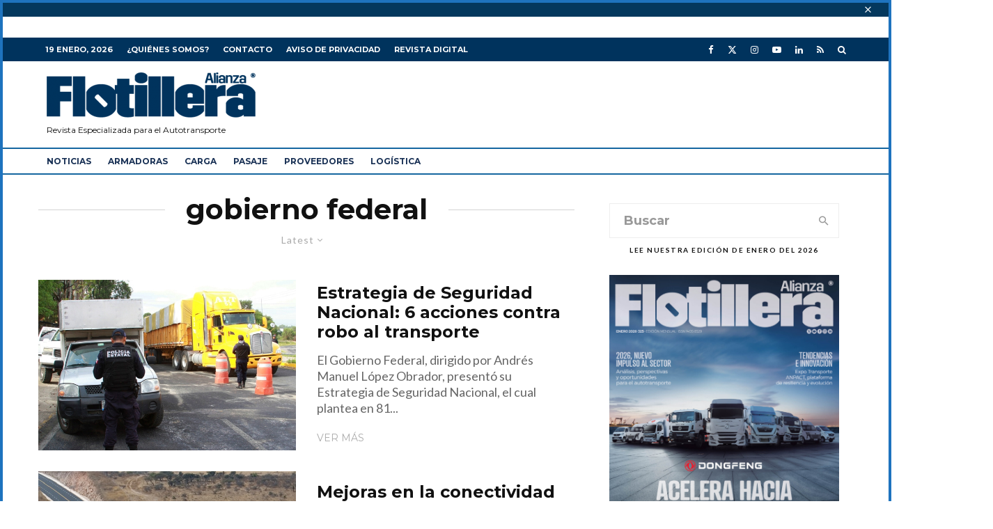

--- FILE ---
content_type: text/html; charset=UTF-8
request_url: https://alianzaflotillera.com/tag/gobierno-federal/
body_size: 24839
content:
<!DOCTYPE html>
<html lang="es">
<head>
	<meta charset="UTF-8">
			<meta name="viewport" content="width=device-width, initial-scale=1">
		<link rel="profile" href="https://gmpg.org/xfn/11">
		<meta name="theme-color" content="#00335d">
	<meta name='robots' content='index, follow, max-image-preview:large, max-snippet:-1, max-video-preview:-1' />
	<style>img:is([sizes="auto" i], [sizes^="auto," i]) { contain-intrinsic-size: 3000px 1500px }</style>
	
	<!-- This site is optimized with the Yoast SEO Premium plugin v26.6 (Yoast SEO v26.7) - https://yoast.com/wordpress/plugins/seo/ -->
	<title>gobierno federal Archivos - Revista Alianza Flotillera</title>
	<link rel="canonical" href="https://alianzaflotillera.com/tag/gobierno-federal/" />
	<meta property="og:locale" content="es_MX" />
	<meta property="og:type" content="article" />
	<meta property="og:title" content="gobierno federal Archivos" />
	<meta property="og:url" content="https://alianzaflotillera.com/tag/gobierno-federal/" />
	<meta property="og:site_name" content="Revista Alianza Flotillera" />
	<meta name="twitter:card" content="summary_large_image" />
	<meta name="twitter:site" content="@Flotillera" />
	<script type="application/ld+json" class="yoast-schema-graph">{"@context":"https://schema.org","@graph":[{"@type":"CollectionPage","@id":"https://alianzaflotillera.com/tag/gobierno-federal/","url":"https://alianzaflotillera.com/tag/gobierno-federal/","name":"gobierno federal Archivos - Revista Alianza Flotillera","isPartOf":{"@id":"https://alianzaflotillera.com/#website"},"primaryImageOfPage":{"@id":"https://alianzaflotillera.com/tag/gobierno-federal/#primaryimage"},"image":{"@id":"https://alianzaflotillera.com/tag/gobierno-federal/#primaryimage"},"thumbnailUrl":"https://alianzaflotillera.com/wp-content/uploads/robo-al-transporte-3.jpg","breadcrumb":{"@id":"https://alianzaflotillera.com/tag/gobierno-federal/#breadcrumb"},"inLanguage":"es"},{"@type":"ImageObject","inLanguage":"es","@id":"https://alianzaflotillera.com/tag/gobierno-federal/#primaryimage","url":"https://alianzaflotillera.com/wp-content/uploads/robo-al-transporte-3.jpg","contentUrl":"https://alianzaflotillera.com/wp-content/uploads/robo-al-transporte-3.jpg","width":680,"height":450,"caption":"Estrategia de Seguridad Nacional: 6 acciones contra robo al transporte"},{"@type":"BreadcrumbList","@id":"https://alianzaflotillera.com/tag/gobierno-federal/#breadcrumb","itemListElement":[{"@type":"ListItem","position":1,"name":"Inicio","item":"https://alianzaflotillera.com/"},{"@type":"ListItem","position":2,"name":"gobierno federal"}]},{"@type":"WebSite","@id":"https://alianzaflotillera.com/#website","url":"https://alianzaflotillera.com/","name":"alianzaflotillera.com","description":"Revista especializada en la industria del autotransporte de carga y pasaje","publisher":{"@id":"https://alianzaflotillera.com/#organization"},"potentialAction":[{"@type":"SearchAction","target":{"@type":"EntryPoint","urlTemplate":"https://alianzaflotillera.com/?s={search_term_string}"},"query-input":{"@type":"PropertyValueSpecification","valueRequired":true,"valueName":"search_term_string"}}],"inLanguage":"es"},{"@type":"Organization","@id":"https://alianzaflotillera.com/#organization","name":"Alianza Flotillera","alternateName":"Alianza Editores","url":"https://alianzaflotillera.com/","logo":{"@type":"ImageObject","inLanguage":"es","@id":"https://alianzaflotillera.com/#/schema/logo/image/","url":"https://alianzaflotillera.com/wp-content/uploads/2020/09/logo-alianza-flotillera.png","contentUrl":"https://alianzaflotillera.com/wp-content/uploads/2020/09/logo-alianza-flotillera.png","width":514,"height":124,"caption":"Alianza Flotillera"},"image":{"@id":"https://alianzaflotillera.com/#/schema/logo/image/"},"sameAs":["https://web.facebook.com/AlianzaFlotillera","https://x.com/Flotillera","https://www.instagram.com/alianza_flotillera/?hl=es","https://www.linkedin.com/company/alianza-flotillera/?viewAsMember=true"]}]}</script>
	<!-- / Yoast SEO Premium plugin. -->


<script type='application/javascript'  id='pys-version-script'>console.log('PixelYourSite Free version 11.1.4.1');</script>
<link rel='dns-prefetch' href='//www.google-analytics.com' />
<link rel='dns-prefetch' href='//www.googletagmanager.com' />
<link rel='dns-prefetch' href='//fonts.googleapis.com' />
<link rel='dns-prefetch' href='//pagead2.googlesyndication.com' />
<link rel="alternate" type="application/rss+xml" title="Revista Alianza Flotillera &raquo; Feed" href="https://alianzaflotillera.com/feed/" />
<link rel="alternate" type="application/rss+xml" title="Revista Alianza Flotillera &raquo; RSS de los comentarios" href="https://alianzaflotillera.com/comments/feed/" />
<script type="text/javascript">
/* <![CDATA[ */
window._wpemojiSettings = {"baseUrl":"https:\/\/s.w.org\/images\/core\/emoji\/16.0.1\/72x72\/","ext":".png","svgUrl":"https:\/\/s.w.org\/images\/core\/emoji\/16.0.1\/svg\/","svgExt":".svg","source":{"concatemoji":"https:\/\/alianzaflotillera.com\/wp-includes\/js\/wp-emoji-release.min.js?ver=6.8.3"}};
/*! This file is auto-generated */
!function(s,n){var o,i,e;function c(e){try{var t={supportTests:e,timestamp:(new Date).valueOf()};sessionStorage.setItem(o,JSON.stringify(t))}catch(e){}}function p(e,t,n){e.clearRect(0,0,e.canvas.width,e.canvas.height),e.fillText(t,0,0);var t=new Uint32Array(e.getImageData(0,0,e.canvas.width,e.canvas.height).data),a=(e.clearRect(0,0,e.canvas.width,e.canvas.height),e.fillText(n,0,0),new Uint32Array(e.getImageData(0,0,e.canvas.width,e.canvas.height).data));return t.every(function(e,t){return e===a[t]})}function u(e,t){e.clearRect(0,0,e.canvas.width,e.canvas.height),e.fillText(t,0,0);for(var n=e.getImageData(16,16,1,1),a=0;a<n.data.length;a++)if(0!==n.data[a])return!1;return!0}function f(e,t,n,a){switch(t){case"flag":return n(e,"\ud83c\udff3\ufe0f\u200d\u26a7\ufe0f","\ud83c\udff3\ufe0f\u200b\u26a7\ufe0f")?!1:!n(e,"\ud83c\udde8\ud83c\uddf6","\ud83c\udde8\u200b\ud83c\uddf6")&&!n(e,"\ud83c\udff4\udb40\udc67\udb40\udc62\udb40\udc65\udb40\udc6e\udb40\udc67\udb40\udc7f","\ud83c\udff4\u200b\udb40\udc67\u200b\udb40\udc62\u200b\udb40\udc65\u200b\udb40\udc6e\u200b\udb40\udc67\u200b\udb40\udc7f");case"emoji":return!a(e,"\ud83e\udedf")}return!1}function g(e,t,n,a){var r="undefined"!=typeof WorkerGlobalScope&&self instanceof WorkerGlobalScope?new OffscreenCanvas(300,150):s.createElement("canvas"),o=r.getContext("2d",{willReadFrequently:!0}),i=(o.textBaseline="top",o.font="600 32px Arial",{});return e.forEach(function(e){i[e]=t(o,e,n,a)}),i}function t(e){var t=s.createElement("script");t.src=e,t.defer=!0,s.head.appendChild(t)}"undefined"!=typeof Promise&&(o="wpEmojiSettingsSupports",i=["flag","emoji"],n.supports={everything:!0,everythingExceptFlag:!0},e=new Promise(function(e){s.addEventListener("DOMContentLoaded",e,{once:!0})}),new Promise(function(t){var n=function(){try{var e=JSON.parse(sessionStorage.getItem(o));if("object"==typeof e&&"number"==typeof e.timestamp&&(new Date).valueOf()<e.timestamp+604800&&"object"==typeof e.supportTests)return e.supportTests}catch(e){}return null}();if(!n){if("undefined"!=typeof Worker&&"undefined"!=typeof OffscreenCanvas&&"undefined"!=typeof URL&&URL.createObjectURL&&"undefined"!=typeof Blob)try{var e="postMessage("+g.toString()+"("+[JSON.stringify(i),f.toString(),p.toString(),u.toString()].join(",")+"));",a=new Blob([e],{type:"text/javascript"}),r=new Worker(URL.createObjectURL(a),{name:"wpTestEmojiSupports"});return void(r.onmessage=function(e){c(n=e.data),r.terminate(),t(n)})}catch(e){}c(n=g(i,f,p,u))}t(n)}).then(function(e){for(var t in e)n.supports[t]=e[t],n.supports.everything=n.supports.everything&&n.supports[t],"flag"!==t&&(n.supports.everythingExceptFlag=n.supports.everythingExceptFlag&&n.supports[t]);n.supports.everythingExceptFlag=n.supports.everythingExceptFlag&&!n.supports.flag,n.DOMReady=!1,n.readyCallback=function(){n.DOMReady=!0}}).then(function(){return e}).then(function(){var e;n.supports.everything||(n.readyCallback(),(e=n.source||{}).concatemoji?t(e.concatemoji):e.wpemoji&&e.twemoji&&(t(e.twemoji),t(e.wpemoji)))}))}((window,document),window._wpemojiSettings);
/* ]]> */
</script>
<style id='wp-emoji-styles-inline-css' type='text/css'>

	img.wp-smiley, img.emoji {
		display: inline !important;
		border: none !important;
		box-shadow: none !important;
		height: 1em !important;
		width: 1em !important;
		margin: 0 0.07em !important;
		vertical-align: -0.1em !important;
		background: none !important;
		padding: 0 !important;
	}
</style>
<link rel='stylesheet' id='wp-block-library-css' href='https://alianzaflotillera.com/wp-includes/css/dist/block-library/style.min.css?ver=6.8.3' type='text/css' media='all' />
<style id='classic-theme-styles-inline-css' type='text/css'>
/*! This file is auto-generated */
.wp-block-button__link{color:#fff;background-color:#32373c;border-radius:9999px;box-shadow:none;text-decoration:none;padding:calc(.667em + 2px) calc(1.333em + 2px);font-size:1.125em}.wp-block-file__button{background:#32373c;color:#fff;text-decoration:none}
</style>
<link rel='stylesheet' id='lets-info-up-block-css' href='https://alianzaflotillera.com/wp-content/plugins/lets-info-up/frontend/css/style.min.css?ver=1.4.9' type='text/css' media='all' />
<style id='global-styles-inline-css' type='text/css'>
:root{--wp--preset--aspect-ratio--square: 1;--wp--preset--aspect-ratio--4-3: 4/3;--wp--preset--aspect-ratio--3-4: 3/4;--wp--preset--aspect-ratio--3-2: 3/2;--wp--preset--aspect-ratio--2-3: 2/3;--wp--preset--aspect-ratio--16-9: 16/9;--wp--preset--aspect-ratio--9-16: 9/16;--wp--preset--color--black: #000000;--wp--preset--color--cyan-bluish-gray: #abb8c3;--wp--preset--color--white: #ffffff;--wp--preset--color--pale-pink: #f78da7;--wp--preset--color--vivid-red: #cf2e2e;--wp--preset--color--luminous-vivid-orange: #ff6900;--wp--preset--color--luminous-vivid-amber: #fcb900;--wp--preset--color--light-green-cyan: #7bdcb5;--wp--preset--color--vivid-green-cyan: #00d084;--wp--preset--color--pale-cyan-blue: #8ed1fc;--wp--preset--color--vivid-cyan-blue: #0693e3;--wp--preset--color--vivid-purple: #9b51e0;--wp--preset--gradient--vivid-cyan-blue-to-vivid-purple: linear-gradient(135deg,rgba(6,147,227,1) 0%,rgb(155,81,224) 100%);--wp--preset--gradient--light-green-cyan-to-vivid-green-cyan: linear-gradient(135deg,rgb(122,220,180) 0%,rgb(0,208,130) 100%);--wp--preset--gradient--luminous-vivid-amber-to-luminous-vivid-orange: linear-gradient(135deg,rgba(252,185,0,1) 0%,rgba(255,105,0,1) 100%);--wp--preset--gradient--luminous-vivid-orange-to-vivid-red: linear-gradient(135deg,rgba(255,105,0,1) 0%,rgb(207,46,46) 100%);--wp--preset--gradient--very-light-gray-to-cyan-bluish-gray: linear-gradient(135deg,rgb(238,238,238) 0%,rgb(169,184,195) 100%);--wp--preset--gradient--cool-to-warm-spectrum: linear-gradient(135deg,rgb(74,234,220) 0%,rgb(151,120,209) 20%,rgb(207,42,186) 40%,rgb(238,44,130) 60%,rgb(251,105,98) 80%,rgb(254,248,76) 100%);--wp--preset--gradient--blush-light-purple: linear-gradient(135deg,rgb(255,206,236) 0%,rgb(152,150,240) 100%);--wp--preset--gradient--blush-bordeaux: linear-gradient(135deg,rgb(254,205,165) 0%,rgb(254,45,45) 50%,rgb(107,0,62) 100%);--wp--preset--gradient--luminous-dusk: linear-gradient(135deg,rgb(255,203,112) 0%,rgb(199,81,192) 50%,rgb(65,88,208) 100%);--wp--preset--gradient--pale-ocean: linear-gradient(135deg,rgb(255,245,203) 0%,rgb(182,227,212) 50%,rgb(51,167,181) 100%);--wp--preset--gradient--electric-grass: linear-gradient(135deg,rgb(202,248,128) 0%,rgb(113,206,126) 100%);--wp--preset--gradient--midnight: linear-gradient(135deg,rgb(2,3,129) 0%,rgb(40,116,252) 100%);--wp--preset--font-size--small: 13px;--wp--preset--font-size--medium: 20px;--wp--preset--font-size--large: 36px;--wp--preset--font-size--x-large: 42px;--wp--preset--spacing--20: 0.44rem;--wp--preset--spacing--30: 0.67rem;--wp--preset--spacing--40: 1rem;--wp--preset--spacing--50: 1.5rem;--wp--preset--spacing--60: 2.25rem;--wp--preset--spacing--70: 3.38rem;--wp--preset--spacing--80: 5.06rem;--wp--preset--shadow--natural: 6px 6px 9px rgba(0, 0, 0, 0.2);--wp--preset--shadow--deep: 12px 12px 50px rgba(0, 0, 0, 0.4);--wp--preset--shadow--sharp: 6px 6px 0px rgba(0, 0, 0, 0.2);--wp--preset--shadow--outlined: 6px 6px 0px -3px rgba(255, 255, 255, 1), 6px 6px rgba(0, 0, 0, 1);--wp--preset--shadow--crisp: 6px 6px 0px rgba(0, 0, 0, 1);}:where(.is-layout-flex){gap: 0.5em;}:where(.is-layout-grid){gap: 0.5em;}body .is-layout-flex{display: flex;}.is-layout-flex{flex-wrap: wrap;align-items: center;}.is-layout-flex > :is(*, div){margin: 0;}body .is-layout-grid{display: grid;}.is-layout-grid > :is(*, div){margin: 0;}:where(.wp-block-columns.is-layout-flex){gap: 2em;}:where(.wp-block-columns.is-layout-grid){gap: 2em;}:where(.wp-block-post-template.is-layout-flex){gap: 1.25em;}:where(.wp-block-post-template.is-layout-grid){gap: 1.25em;}.has-black-color{color: var(--wp--preset--color--black) !important;}.has-cyan-bluish-gray-color{color: var(--wp--preset--color--cyan-bluish-gray) !important;}.has-white-color{color: var(--wp--preset--color--white) !important;}.has-pale-pink-color{color: var(--wp--preset--color--pale-pink) !important;}.has-vivid-red-color{color: var(--wp--preset--color--vivid-red) !important;}.has-luminous-vivid-orange-color{color: var(--wp--preset--color--luminous-vivid-orange) !important;}.has-luminous-vivid-amber-color{color: var(--wp--preset--color--luminous-vivid-amber) !important;}.has-light-green-cyan-color{color: var(--wp--preset--color--light-green-cyan) !important;}.has-vivid-green-cyan-color{color: var(--wp--preset--color--vivid-green-cyan) !important;}.has-pale-cyan-blue-color{color: var(--wp--preset--color--pale-cyan-blue) !important;}.has-vivid-cyan-blue-color{color: var(--wp--preset--color--vivid-cyan-blue) !important;}.has-vivid-purple-color{color: var(--wp--preset--color--vivid-purple) !important;}.has-black-background-color{background-color: var(--wp--preset--color--black) !important;}.has-cyan-bluish-gray-background-color{background-color: var(--wp--preset--color--cyan-bluish-gray) !important;}.has-white-background-color{background-color: var(--wp--preset--color--white) !important;}.has-pale-pink-background-color{background-color: var(--wp--preset--color--pale-pink) !important;}.has-vivid-red-background-color{background-color: var(--wp--preset--color--vivid-red) !important;}.has-luminous-vivid-orange-background-color{background-color: var(--wp--preset--color--luminous-vivid-orange) !important;}.has-luminous-vivid-amber-background-color{background-color: var(--wp--preset--color--luminous-vivid-amber) !important;}.has-light-green-cyan-background-color{background-color: var(--wp--preset--color--light-green-cyan) !important;}.has-vivid-green-cyan-background-color{background-color: var(--wp--preset--color--vivid-green-cyan) !important;}.has-pale-cyan-blue-background-color{background-color: var(--wp--preset--color--pale-cyan-blue) !important;}.has-vivid-cyan-blue-background-color{background-color: var(--wp--preset--color--vivid-cyan-blue) !important;}.has-vivid-purple-background-color{background-color: var(--wp--preset--color--vivid-purple) !important;}.has-black-border-color{border-color: var(--wp--preset--color--black) !important;}.has-cyan-bluish-gray-border-color{border-color: var(--wp--preset--color--cyan-bluish-gray) !important;}.has-white-border-color{border-color: var(--wp--preset--color--white) !important;}.has-pale-pink-border-color{border-color: var(--wp--preset--color--pale-pink) !important;}.has-vivid-red-border-color{border-color: var(--wp--preset--color--vivid-red) !important;}.has-luminous-vivid-orange-border-color{border-color: var(--wp--preset--color--luminous-vivid-orange) !important;}.has-luminous-vivid-amber-border-color{border-color: var(--wp--preset--color--luminous-vivid-amber) !important;}.has-light-green-cyan-border-color{border-color: var(--wp--preset--color--light-green-cyan) !important;}.has-vivid-green-cyan-border-color{border-color: var(--wp--preset--color--vivid-green-cyan) !important;}.has-pale-cyan-blue-border-color{border-color: var(--wp--preset--color--pale-cyan-blue) !important;}.has-vivid-cyan-blue-border-color{border-color: var(--wp--preset--color--vivid-cyan-blue) !important;}.has-vivid-purple-border-color{border-color: var(--wp--preset--color--vivid-purple) !important;}.has-vivid-cyan-blue-to-vivid-purple-gradient-background{background: var(--wp--preset--gradient--vivid-cyan-blue-to-vivid-purple) !important;}.has-light-green-cyan-to-vivid-green-cyan-gradient-background{background: var(--wp--preset--gradient--light-green-cyan-to-vivid-green-cyan) !important;}.has-luminous-vivid-amber-to-luminous-vivid-orange-gradient-background{background: var(--wp--preset--gradient--luminous-vivid-amber-to-luminous-vivid-orange) !important;}.has-luminous-vivid-orange-to-vivid-red-gradient-background{background: var(--wp--preset--gradient--luminous-vivid-orange-to-vivid-red) !important;}.has-very-light-gray-to-cyan-bluish-gray-gradient-background{background: var(--wp--preset--gradient--very-light-gray-to-cyan-bluish-gray) !important;}.has-cool-to-warm-spectrum-gradient-background{background: var(--wp--preset--gradient--cool-to-warm-spectrum) !important;}.has-blush-light-purple-gradient-background{background: var(--wp--preset--gradient--blush-light-purple) !important;}.has-blush-bordeaux-gradient-background{background: var(--wp--preset--gradient--blush-bordeaux) !important;}.has-luminous-dusk-gradient-background{background: var(--wp--preset--gradient--luminous-dusk) !important;}.has-pale-ocean-gradient-background{background: var(--wp--preset--gradient--pale-ocean) !important;}.has-electric-grass-gradient-background{background: var(--wp--preset--gradient--electric-grass) !important;}.has-midnight-gradient-background{background: var(--wp--preset--gradient--midnight) !important;}.has-small-font-size{font-size: var(--wp--preset--font-size--small) !important;}.has-medium-font-size{font-size: var(--wp--preset--font-size--medium) !important;}.has-large-font-size{font-size: var(--wp--preset--font-size--large) !important;}.has-x-large-font-size{font-size: var(--wp--preset--font-size--x-large) !important;}
:where(.wp-block-post-template.is-layout-flex){gap: 1.25em;}:where(.wp-block-post-template.is-layout-grid){gap: 1.25em;}
:where(.wp-block-columns.is-layout-flex){gap: 2em;}:where(.wp-block-columns.is-layout-grid){gap: 2em;}
:root :where(.wp-block-pullquote){font-size: 1.5em;line-height: 1.6;}
</style>
<link rel='stylesheet' id='ctct_form_styles-css' href='https://alianzaflotillera.com/wp-content/plugins/constant-contact-forms/assets/css/style.css?ver=2.14.2' type='text/css' media='all' />
<link rel='stylesheet' id='lets-review-api-css' href='https://alianzaflotillera.com/wp-content/plugins/lets-review/assets/css/style-api.min.css?ver=3.4.3' type='text/css' media='all' />
<link rel='stylesheet' id='font-awesome-css' href='https://alianzaflotillera.com/wp-content/plugins/lets-review/assets/fonts/fontawesome/css/fontawesome.min.css?ver=3.4.3' type='text/css' media='all' />
<link rel='stylesheet' id='font-awesome-regular-css' href='https://alianzaflotillera.com/wp-content/plugins/lets-review/assets/fonts/fontawesome/css/regular.min.css?ver=3.4.3' type='text/css' media='all' />
<link rel='stylesheet' id='font-awesome-solid-css' href='https://alianzaflotillera.com/wp-content/plugins/lets-review/assets/fonts/fontawesome/css/solid.min.css?ver=3.4.3' type='text/css' media='all' />
<link rel='stylesheet' id='lets-live-blog-css' href='https://alianzaflotillera.com/wp-content/plugins/lets-live-blog/frontend/css/style.min.css?ver=1.2.2' type='text/css' media='all' />
<link rel='stylesheet' id='lets-live-blog-icons-css' href='https://alianzaflotillera.com/wp-content/plugins/lets-live-blog/frontend/css/fonts/style.css?ver=1.2.2' type='text/css' media='all' />
<link rel='stylesheet' id='zeen-style-css' href='https://alianzaflotillera.com/wp-content/themes/zeen/assets/css/style.min.css?ver=1743819018' type='text/css' media='all' />
<style id='zeen-style-inline-css' type='text/css'>
.content-bg, .block-skin-5:not(.skin-inner), .block-skin-5.skin-inner > .tipi-row-inner-style, .article-layout-skin-1.title-cut-bl .hero-wrap .meta:before, .article-layout-skin-1.title-cut-bc .hero-wrap .meta:before, .article-layout-skin-1.title-cut-bl .hero-wrap .share-it:before, .article-layout-skin-1.title-cut-bc .hero-wrap .share-it:before, .standard-archive .page-header, .skin-dark .flickity-viewport, .zeen__var__options label { background: #ffffff;}a.zeen-pin-it{position: absolute}.background.mask {background-color: transparent}.side-author__wrap .mask a {display:inline-block;height:70px}.timed-pup,.modal-wrap {position:fixed;visibility:hidden}.to-top__fixed .to-top a{background-color:#00345c; color: #fefefe}#block-wrap-861 .tipi-row-inner-style{ ;}.site-inner { background-color: #ffffff; }.splitter svg g { fill: #ffffff; }.inline-post .block article .title { font-size: 20px;}.fontfam-1 { font-family: 'Montserrat',sans-serif!important;}input,input[type="number"],.body-f1, .quotes-f1 blockquote, .quotes-f1 q, .by-f1 .byline, .sub-f1 .subtitle, .wh-f1 .widget-title, .headings-f1 h1, .headings-f1 h2, .headings-f1 h3, .headings-f1 h4, .headings-f1 h5, .headings-f1 h6, .font-1, div.jvectormap-tip {font-family:'Montserrat',sans-serif;font-weight: 700;font-style: normal;}.fontfam-2 { font-family:'Lato',sans-serif!important; }input[type=submit], button, .tipi-button,.button,.wpcf7-submit,.button__back__home,.body-f2, .quotes-f2 blockquote, .quotes-f2 q, .by-f2 .byline, .sub-f2 .subtitle, .wh-f2 .widget-title, .headings-f2 h1, .headings-f2 h2, .headings-f2 h3, .headings-f2 h4, .headings-f2 h5, .headings-f2 h6, .font-2 {font-family:'Lato',sans-serif;font-weight: 400;font-style: normal;}.fontfam-3 { font-family:'Montserrat',sans-serif!important;}.body-f3, .quotes-f3 blockquote, .quotes-f3 q, .by-f3 .byline, .sub-f3 .subtitle, .wh-f3 .widget-title, .headings-f3 h1, .headings-f3 h2, .headings-f3 h3, .headings-f3 h4, .headings-f3 h5, .headings-f3 h6, .font-3 {font-family:'Montserrat',sans-serif;font-style: normal;font-weight: 400;}.tipi-row, .tipi-builder-on .contents-wrap > p { max-width: 1230px ; }.slider-columns--3 article { width: 360px }.slider-columns--2 article { width: 555px }.slider-columns--4 article { width: 262.5px }.single .site-content .tipi-row { max-width: 1230px ; }.single-product .site-content .tipi-row { max-width: 1230px ; }.date--secondary { color: #ffffff; }.date--main { color: #193155; }.global-accent-border { border-color: #00335d; }.trending-accent-border { border-color: #f7d40e; }.trending-accent-bg { border-color: #f7d40e; }.wpcf7-submit, .tipi-button.block-loader { background: #193155; }.wpcf7-submit:hover, .tipi-button.block-loader:hover { background: #193155; }.tipi-button.block-loader { color: #ffffff!important; }.wpcf7-submit { background: #18181e; }.wpcf7-submit:hover { background: #111; }.global-accent-bg, .icon-base-2:hover .icon-bg, #progress { background-color: #00335d; }.global-accent-text, .mm-submenu-2 .mm-51 .menu-wrap > .sub-menu > li > a { color: #00335d; }body { color:#444;}.excerpt { color:#666666;}.mode--alt--b .excerpt, .block-skin-2 .excerpt, .block-skin-2 .preview-classic .custom-button__fill-2 { color:#888!important;}.read-more-wrap { color:#adadad;}.logo-fallback a { color:#000!important;}.site-mob-header .logo-fallback a { color:#000!important;}blockquote:not(.comment-excerpt) { color:#111;}.mode--alt--b blockquote:not(.comment-excerpt), .mode--alt--b .block-skin-0.block-wrap-quote .block-wrap-quote blockquote:not(.comment-excerpt), .mode--alt--b .block-skin-0.block-wrap-quote .block-wrap-quote blockquote:not(.comment-excerpt) span { color:#fff!important;}.byline, .byline a { color:#888;}.mode--alt--b .block-wrap-classic .byline, .mode--alt--b .block-wrap-classic .byline a, .mode--alt--b .block-wrap-thumbnail .byline, .mode--alt--b .block-wrap-thumbnail .byline a, .block-skin-2 .byline a, .block-skin-2 .byline { color:#888;}.preview-classic .meta .title, .preview-thumbnail .meta .title,.preview-56 .meta .title{ color:#111;}h1, h2, h3, h4, h5, h6, .block-title { color:#111;}.sidebar-widget  .widget-title { color:#111!important;}.link-color-wrap a, .woocommerce-Tabs-panel--description a { color: #1e73be; }.mode--alt--b .link-color-wrap a, .mode--alt--b .woocommerce-Tabs-panel--description a { color: #888; }.copyright, .site-footer .bg-area-inner .copyright a { color: #757575; }.link-color-wrap a:hover { color: #000; }.mode--alt--b .link-color-wrap a:hover { color: #1e73be; }body{line-height:1.66}input[type=submit], button, .tipi-button,.button,.wpcf7-submit,.button__back__home{letter-spacing:0.03em}.sub-menu a:not(.tipi-button){letter-spacing:0.1em}.widget-title{letter-spacing:0.15em}html, body{font-size:20px}.byline{font-size:12px}input[type=submit], button, .tipi-button,.button,.wpcf7-submit,.button__back__home{font-size:11px}.excerpt{font-size:18px}.logo-fallback, .secondary-wrap .logo-fallback a{font-size:22px}.logo span{font-size:12px}.breadcrumbs{font-size:10px}.hero-meta.tipi-s-typo .title{font-size:20px}.hero-meta.tipi-s-typo .subtitle{font-size:15px}.hero-meta.tipi-m-typo .title{font-size:20px}.hero-meta.tipi-m-typo .subtitle{font-size:15px}.hero-meta.tipi-xl-typo .title{font-size:20px}.hero-meta.tipi-xl-typo .subtitle{font-size:15px}.block-html-content h1, .single-content .entry-content h1{font-size:20px}.block-html-content h2, .single-content .entry-content h2{font-size:20px}.block-html-content h3, .single-content .entry-content h3{font-size:20px}.block-html-content h4, .single-content .entry-content h4{font-size:20px}.block-html-content h5, .single-content .entry-content h5{font-size:18px}.footer-block-links{font-size:8px}blockquote, q{font-size:20px}.site-footer .copyright{font-size:12px}.footer-navigation{font-size:12px}.site-footer .menu-icons{font-size:12px}.main-navigation .menu-icon, .main-navigation .trending-icon-solo{font-size:10px}.secondary-wrap .menu-icon, .secondary-wrap .menu-icon a, .secondary-wrap .trending-icon-solo{font-size:10px}.block-title, .page-title{font-size:24px}.block-subtitle{font-size:18px}.block-col-self .preview-2 .title{font-size:22px}.block-wrap-classic .tipi-m-typo .title-wrap .title{font-size:22px}.tipi-s-typo .title, .ppl-s-3 .tipi-s-typo .title, .zeen-col--wide .ppl-s-3 .tipi-s-typo .title, .preview-1 .title, .preview-21:not(.tipi-xs-typo) .title{font-size:22px}.tipi-xs-typo .title, .tipi-basket-wrap .basket-item .title{font-size:15px}.meta .read-more-wrap{font-size:11px}.widget-title{font-size:12px}.split-1:not(.preview-thumbnail) .mask{-webkit-flex: 0 0 calc( 34% - 15px);
					-ms-flex: 0 0 calc( 34% - 15px);
					flex: 0 0 calc( 34% - 15px);
					width: calc( 34% - 15px);}.preview-thumbnail .mask{-webkit-flex: 0 0 65px;
					-ms-flex: 0 0 65px;
					flex: 0 0 65px;
					width: 65px;}.footer-lower-area{padding-top:40px}.footer-lower-area{padding-bottom:40px}.footer-upper-area{padding-bottom:40px}.footer-upper-area{padding-top:40px}.footer-widget-wrap{padding-bottom:40px}.footer-widget-wrap{padding-top:40px}.tipi-button-cta-header{font-size:12px}#top-bar-message{font-size:18px}.tipi-button.block-loader, .wpcf7-submit, .mc4wp-form-fields button { font-weight: 700;}.subtitle {font-style:italic!important;}.main-navigation .horizontal-menu, .main-navigation .menu-item, .main-navigation .menu-icon .menu-icon--text,  .main-navigation .tipi-i-search span { font-weight: 700;}.secondary-wrap .menu-secondary li, .secondary-wrap .menu-item, .secondary-wrap .menu-icon .menu-icon--text {font-weight: 700;}.footer-lower-area, .footer-lower-area .menu-item, .footer-lower-area .menu-icon span {font-weight: 700;}.widget-title {font-weight: 700!important;}input[type=submit], button, .tipi-button,.button,.wpcf7-submit,.button__back__home{ text-transform: uppercase; }.entry-title{ text-transform: none; }.logo-fallback{ text-transform: none; }.block-wrap-slider .title-wrap .title{ text-transform: none; }.block-wrap-grid .title-wrap .title, .tile-design-4 .meta .title-wrap .title{ text-transform: none; }.block-wrap-classic .title-wrap .title{ text-transform: none; }.block-title{ text-transform: none; }.meta .excerpt .read-more{ text-transform: uppercase; }.preview-grid .read-more{ text-transform: uppercase; }.block-subtitle{ text-transform: none; }.byline{ text-transform: none; }.widget-title{ text-transform: uppercase; }.main-navigation .menu-item, .main-navigation .menu-icon .menu-icon--text{ text-transform: uppercase; }.secondary-navigation, .secondary-wrap .menu-icon .menu-icon--text{ text-transform: uppercase; }.footer-lower-area .menu-item, .footer-lower-area .menu-icon span{ text-transform: uppercase; }.sub-menu a:not(.tipi-button){ text-transform: none; }.site-mob-header .menu-item, .site-mob-header .menu-icon span{ text-transform: uppercase; }.single-content .entry-content h1, .single-content .entry-content h2, .single-content .entry-content h3, .single-content .entry-content h4, .single-content .entry-content h5, .single-content .entry-content h6, .meta__full h1, .meta__full h2, .meta__full h3, .meta__full h4, .meta__full h5, .bbp__thread__title{ text-transform: none; }.mm-submenu-2 .mm-11 .menu-wrap > *, .mm-submenu-2 .mm-31 .menu-wrap > *, .mm-submenu-2 .mm-21 .menu-wrap > *, .mm-submenu-2 .mm-51 .menu-wrap > *  { border-top: 0px solid transparent; }.separation-border { margin-bottom: 30px; }.load-more-wrap-1 { padding-top: 30px; }.block-wrap-classic .inf-spacer + .block:not(.block-62) { margin-top: 30px; }.block-title-wrap-style .block-title:after, .block-title-wrap-style .block-title:before { border-top: 1px #d3d3d3 solid;}.separation-border-v { background: #eee;}.separation-border-v { height: calc( 100% -  30px - 1px); }@media only screen and (max-width: 480px) {.separation-border { margin-bottom: 30px;}}.grid-spacing { border-top-width: 2px; }.sidebar-wrap .sidebar { padding-right: 20px; padding-left: 20px; padding-top:0px; padding-bottom:0px; }.sidebar-left .sidebar-wrap .sidebar { padding-right: 20px; padding-left: 20px; }@media only screen and (min-width: 481px) {.block-wrap-grid .block-title-area, .block-wrap-98 .block-piece-2 article:last-child { margin-bottom: -2px; }.block-wrap-92 .tipi-row-inner-box { margin-top: -2px; }.block-wrap-grid .only-filters { top: 2px; }.grid-spacing { border-right-width: 2px; }.block-wrap-grid:not(.block-wrap-81) .block { width: calc( 100% + 2px ); }}@media only screen and (max-width: 859px) {.mobile__design--side .mask {
		width: calc( 34% - 15px);
	}}@media only screen and (min-width: 860px) {input[type=submit], button, .tipi-button,.button,.wpcf7-submit,.button__back__home{letter-spacing:0.09em}html, body{font-size:18px}.excerpt{font-size:15px}.hero-meta.tipi-s-typo .title{font-size:30px}.hero-meta.tipi-s-typo .subtitle{font-size:18px}.hero-meta.tipi-m-typo .title{font-size:30px}.hero-meta.tipi-m-typo .subtitle{font-size:18px}.hero-meta.tipi-xl-typo .title{font-size:30px}.hero-meta.tipi-xl-typo .subtitle{font-size:18px}.block-html-content h1, .single-content .entry-content h1{font-size:30px}.block-html-content h2, .single-content .entry-content h2{font-size:30px}.block-html-content h3, .single-content .entry-content h3{font-size:24px}.block-html-content h4, .single-content .entry-content h4{font-size:24px}blockquote, q{font-size:25px}.main-navigation, .main-navigation .menu-icon--text{font-size:12px}.sub-menu a:not(.tipi-button){font-size:12px}.main-navigation .menu-icon, .main-navigation .trending-icon-solo{font-size:12px}.secondary-wrap-v .standard-drop>a,.secondary-wrap, .secondary-wrap a, .secondary-wrap .menu-icon--text{font-size:11px}.secondary-wrap .menu-icon, .secondary-wrap .menu-icon a, .secondary-wrap .trending-icon-solo{font-size:13px}#top-bar-message{font-size:12px}.layout-side-info .details{width:130px;float:left}.sticky-header--active.site-header.size-set .logo img, .site-header.size-set.slidedown .logo img, .site-header.size-set.sticky-menu-2.stuck .logo img { height: 40px!important; }.sticky-header--active.site-header .bg-area, .site-header.sticky-menu-2.stuck .bg-area, .site-header.slidedown .bg-area, .main-navigation.stuck .menu-bg-area, .sticky-4-unfixed .header-skin-4.site-header .bg-area { background: rgba(255,255,255,0.9); }.title-contrast .hero-wrap { height: calc( 100vh - 124px ); }.block-col-self .block-71 .tipi-s-typo .title { font-size: 18px; }.zeen-col--narrow .block-wrap-classic .tipi-m-typo .title-wrap .title { font-size: 18px; }.mode--alt--b .footer-widget-area:not(.footer-widget-area-1) + .footer-lower-area { border-top:1px #ffffff solid ; }.footer-widget-wrap { border-right:1px #ffffff solid ; }.footer-widget-wrap .widget_search form, .footer-widget-wrap select { border-color:#ffffff; }.footer-widget-wrap .zeen-widget { border-bottom:1px #ffffff solid ; }.footer-widget-wrap .zeen-widget .preview-thumbnail { border-bottom-color: #ffffff;}.secondary-wrap .menu-padding, .secondary-wrap .ul-padding > li > a {
			padding-top: 10px;
			padding-bottom: 10px;
		}}@media only screen and (min-width: 1240px) {.hero-l .single-content {padding-top: 45px}body{ border:4px #1e73be solid;}.align-fs .contents-wrap .video-wrap, .align-fs-center .aligncenter.size-full, .align-fs-center .wp-caption.aligncenter .size-full, .align-fs-center .tiled-gallery, .align-fs .alignwide { width: 1170px; }.align-fs .contents-wrap .video-wrap { height: 658px; }.has-bg .align-fs .contents-wrap .video-wrap, .has-bg .align-fs .alignwide, .has-bg .align-fs-center .aligncenter.size-full, .has-bg .align-fs-center .wp-caption.aligncenter .size-full, .has-bg .align-fs-center .tiled-gallery { width: 1230px; }.has-bg .align-fs .contents-wrap .video-wrap { height: 691px; }body{line-height:1.3}input[type=submit], button, .tipi-button,.button,.wpcf7-submit,.button__back__home{font-size:15px}.excerpt{font-size:18px}.logo-fallback, .secondary-wrap .logo-fallback a{font-size:30px}.hero-meta.tipi-s-typo .title{font-size:46px}.hero-meta.tipi-m-typo .title{font-size:44px}.hero-meta.tipi-xl-typo .title{font-size:50px}.block-html-content h1, .single-content .entry-content h1{font-size:52px}.block-html-content h2, .single-content .entry-content h2{font-size:40px}.block-html-content h3, .single-content .entry-content h3{font-size:30px}.block-html-content h4, .single-content .entry-content h4{font-size:20px}.block-html-content h5, .single-content .entry-content h5{font-size:16px}.footer-block-links{font-size:9px}.main-navigation .menu-icon, .main-navigation .trending-icon-solo{font-size:14px}.block-title, .page-title{font-size:40px}.block-subtitle{font-size:20px}.block-col-self .preview-2 .title{font-size:36px}.block-wrap-classic .tipi-m-typo .title-wrap .title{font-size:30px}.tipi-s-typo .title, .ppl-s-3 .tipi-s-typo .title, .zeen-col--wide .ppl-s-3 .tipi-s-typo .title, .preview-1 .title, .preview-21:not(.tipi-xs-typo) .title{font-size:24px}.meta .read-more-wrap{font-size:14px}.widget-title{font-size:10px}.split-1:not(.preview-thumbnail) .mask{-webkit-flex: 0 0 calc( 50% - 15px);
					-ms-flex: 0 0 calc( 50% - 15px);
					flex: 0 0 calc( 50% - 15px);
					width: calc( 50% - 15px);}.footer-lower-area{padding-top:30px}.footer-lower-area{padding-bottom:30px}.footer-widget-wrap{padding-bottom:5px}#top-bar-message{font-size:37px}}.main-menu-bar-color-1 .current-menu-item > a, .main-menu-bar-color-1 .menu-main-menu > .dropper.active:not(.current-menu-item) > a { background-color: #111;}.site-header a { color: #193155; }.site-skin-3.content-subscribe, .site-skin-3.content-subscribe .subtitle, .site-skin-3.content-subscribe input, .site-skin-3.content-subscribe h2 { color: #fff; } .site-skin-3.content-subscribe input[type="email"] { border-color: #fff; }.mob-menu-wrap a { color: #fff; }.mob-menu-wrap .mobile-navigation .mobile-search-wrap .search { border-color: #fff; }.footer-widget-wrap .widget_search form { border-color:#ffffff; }.content-area .zeen-widget { padding:11px 0px 0px; }.grid-meta-bg .mask:before { content: ""; background-image: linear-gradient(to top, rgba(0,0,0,0.30) 0%, rgba(0,0,0,0) 100%); }.grid-image-1 .mask-overlay { background-color: #1a1d1e ; }.with-fi.preview-grid,.with-fi.preview-grid .byline,.with-fi.preview-grid .subtitle, .with-fi.preview-grid a { color: #fff; }.preview-grid .mask-overlay { opacity: 0.2 ; }@media (pointer: fine) {.preview-grid:hover .mask-overlay { opacity: 0.6 ; }}.slider-image-1 .mask-overlay { background-color: #1a1d1e ; }.with-fi.preview-slider-overlay,.with-fi.preview-slider-overlay .byline,.with-fi.preview-slider-overlay .subtitle, .with-fi.preview-slider-overlay a { color: #fff; }.preview-slider-overlay .mask-overlay { opacity: 0 ; }@media (pointer: fine) {.preview-slider-overlay:hover .mask-overlay { opacity: 0.6 ; }}.top-bar-message { background: #04385d; color: #fff; padding:10px;}.logo-main .logo-subtitle { color: #111; }.logo-footer .logo-subtitle { color: #ffffff; }.site-footer .bg-area-inner, .site-footer .bg-area-inner .woo-product-rating span, .site-footer .bg-area-inner .stack-design-3 .meta { background-color: #00345c; }.site-footer .bg-area-inner .background { background-image: none; opacity: 1; }.footer-lower-area { color: #f5f1f1; }.to-top-2 a { border-color: #f5f1f1; }.to-top-2 i:after { background: #f5f1f1; }.site-footer .bg-area-inner,.site-footer .bg-area-inner .byline,.site-footer .bg-area-inner a,.site-footer .bg-area-inner .widget_search form *,.site-footer .bg-area-inner h3,.site-footer .bg-area-inner .widget-title { color:#f5f1f1; }.site-footer .bg-area-inner .tipi-spin.tipi-row-inner-style:before { border-color:#f5f1f1; }.site-footer .footer-widget-bg-area, .site-footer .footer-widget-bg-area .woo-product-rating span, .site-footer .footer-widget-bg-area .stack-design-3 .meta { background-color: #00345c; }.site-footer .footer-widget-bg-area .background { background-image: none; opacity: 1; }.site-footer .footer-widget-bg-area .block-skin-0 .tipi-arrow { color:#ffffff; border-color:#ffffff; }.site-footer .footer-widget-bg-area .block-skin-0 .tipi-arrow i:after{ background:#ffffff; }.site-footer .footer-widget-bg-area,.site-footer .footer-widget-bg-area .byline,.site-footer .footer-widget-bg-area a,.site-footer .footer-widget-bg-area .widget_search form *,.site-footer .footer-widget-bg-area h3,.site-footer .footer-widget-bg-area .widget-title { color:#ffffff; }.site-footer .footer-widget-bg-area .tipi-spin.tipi-row-inner-style:before { border-color:#ffffff; }.content-latl .bg-area, .content-latl .bg-area .woo-product-rating span, .content-latl .bg-area .stack-design-3 .meta { background-color: #272727; }.content-latl .bg-area .background { opacity: 0.75; }.content-latl .bg-area,.content-latl .bg-area .byline,.content-latl .bg-area a,.content-latl .bg-area .widget_search form *,.content-latl .bg-area h3,.content-latl .bg-area .widget-title { color:#fff; }.content-latl .bg-area .tipi-spin.tipi-row-inner-style:before { border-color:#fff; }.content-subscribe .bg-area, .content-subscribe .bg-area .woo-product-rating span, .content-subscribe .bg-area .stack-design-3 .meta { background-color: #193155; }.content-subscribe .bg-area .background { background-image: none; opacity: 1; }.content-subscribe .bg-area,.content-subscribe .bg-area .byline,.content-subscribe .bg-area a,.content-subscribe .bg-area .widget_search form *,.content-subscribe .bg-area h3,.content-subscribe .bg-area .widget-title { color:#fff; }.content-subscribe .bg-area .tipi-spin.tipi-row-inner-style:before { border-color:#fff; }.slide-in-menu .bg-area, .slide-in-menu .bg-area .woo-product-rating span, .slide-in-menu .bg-area .stack-design-3 .meta { background-color: #bfbfbf; }.slide-in-menu .bg-area .background { opacity: 0.3; }.slide-in-menu,.slide-in-menu .bg-area a,.slide-in-menu .bg-area .widget-title, .slide-in-menu .cb-widget-design-1 .cb-score { color:#ffffff; }.slide-in-menu form { border-color:#ffffff; }.slide-in-menu .bg-area .mc4wp-form-fields input[type="email"], #subscribe-submit input[type="email"], .subscribe-wrap input[type="email"],.slide-in-menu .bg-area .mc4wp-form-fields input[type="text"], #subscribe-submit input[type="text"], .subscribe-wrap input[type="text"] { border-bottom-color:#ffffff; }.site-mob-header .bg-area, .site-mob-header .bg-area .woo-product-rating span, .site-mob-header .bg-area .stack-design-3 .meta { background-color: #193155; }.site-mob-header .bg-area .background { background-image: none; opacity: 1; }.site-mob-header .bg-area .tipi-i-menu-mob, .site-mob-menu-a-4.mob-open .tipi-i-menu-mob:before, .site-mob-menu-a-4.mob-open .tipi-i-menu-mob:after { background:#fff; }.site-mob-header .bg-area,.site-mob-header .bg-area .byline,.site-mob-header .bg-area a,.site-mob-header .bg-area .widget_search form *,.site-mob-header .bg-area h3,.site-mob-header .bg-area .widget-title { color:#fff; }.site-mob-header .bg-area .tipi-spin.tipi-row-inner-style:before { border-color:#fff; }.mob-menu-wrap .bg-area { background-image: linear-gradient(130deg, #00346d 0%, #002f66 80%);  }.mob-menu-wrap .bg-area .background { background-image: none; opacity: 1; }.mob-menu-wrap .bg-area,.mob-menu-wrap .bg-area .byline,.mob-menu-wrap .bg-area a,.mob-menu-wrap .bg-area .widget_search form *,.mob-menu-wrap .bg-area h3,.mob-menu-wrap .bg-area .widget-title { color:#fff; }.mob-menu-wrap .bg-area .tipi-spin.tipi-row-inner-style:before { border-color:#fff; }.content-subscribe-block .bg-area, .content-subscribe-block .bg-area .woo-product-rating span, .content-subscribe-block .bg-area .stack-design-3 .meta { background-color: #ffffff; }.content-subscribe-block .bg-area .background { background-image: none; opacity: 1; }.content-subscribe-block .bg-area,.content-subscribe-block .bg-area .byline,.content-subscribe-block .bg-area a,.content-subscribe-block .bg-area .widget_search form *,.content-subscribe-block .bg-area h3,.content-subscribe-block .bg-area .widget-title { color:#000000; }.content-subscribe-block .bg-area .tipi-spin.tipi-row-inner-style:before { border-color:#000000; }.main-navigation, .main-navigation .menu-icon--text { color: #193155; }.main-navigation .horizontal-menu>li>a { padding-left: 12px; padding-right: 12px; }.main-navigation-border { border-bottom:2px #1466a0 solid ; }.main-navigation-border .drop-search { border-top:2px #1466a0 solid ; }#progress {bottom: 0;height: 2px; }.sticky-menu-2:not(.active) #progress  { bottom: -2px;  }.main-navigation-border { border-top: 2px #1466a0 solid ; }.main-navigation .horizontal-menu .drop, .main-navigation .horizontal-menu > li > a, .date--main {
			padding-top: 10px;
			padding-bottom: 10px;
		}.site-mob-header .menu-icon { font-size: 13px; }.secondary-wrap .menu-bg-area { background-color: #00335d; }.secondary-wrap-v .standard-drop>a,.secondary-wrap, .secondary-wrap a, .secondary-wrap .menu-icon--text { color: #fff; }.secondary-wrap .menu-secondary > li > a, .secondary-icons li > a { padding-left: 10px; padding-right: 10px; }.mc4wp-form-fields input[type=submit], .mc4wp-form-fields button, #subscribe-submit input[type=submit], .subscribe-wrap input[type=submit] {color: #ffffff;background-image: linear-gradient(130deg, #193155 0%, #193155 80%);}.site-mob-header:not(.site-mob-header-11) .header-padding .logo-main-wrap, .site-mob-header:not(.site-mob-header-11) .header-padding .icons-wrap a, .site-mob-header-11 .header-padding {
		padding-top: 20px;
		padding-bottom: 20px;
	}.site-header .header-padding {
		padding-top:16px;
		padding-bottom:18px;
	}.site-header.sticky-menu-2.stuck .header-padding, .site-header.slidedown .header-padding, .sticky-header--active.site-header .header-padding, .main-navigation.stuck .horizontal-menu > li > a { padding-top: 30px; padding-bottom: 30px; }@media only screen and (min-width: 860px){.tipi-m-0 {display: none}}
</style>
<link rel='stylesheet' id='zeen-child-style-css' href='https://alianzaflotillera.com/wp-content/themes/zeen-child/style.css?ver=4.5.6' type='text/css' media='all' />
<link rel='stylesheet' id='zeen-fonts-css' href='https://fonts.googleapis.com/css?family=Montserrat%3A700%2Citalic%2C400%7CLato%3A400%2C700%7CMontserrat%3A400%2C700&#038;subset=latin&#038;display=swap' type='text/css' media='all' />
<link rel='stylesheet' id='photoswipe-css' href='https://alianzaflotillera.com/wp-content/themes/zeen/assets/css/photoswipe.min.css?ver=4.1.3' type='text/css' media='all' />
<link rel="preload" class="mv-grow-style" href="https://alianzaflotillera.com/wp-content/plugins/social-pug/assets/dist/style-frontend-pro.css?ver=1.36.2" as="style"><noscript><link rel='stylesheet' id='dpsp-frontend-style-pro-css' href='https://alianzaflotillera.com/wp-content/plugins/social-pug/assets/dist/style-frontend-pro.css?ver=1.36.2' type='text/css' media='all' />
</noscript><style id='dpsp-frontend-style-pro-inline-css' type='text/css'>

				@media screen and ( max-width : 720px ) {
					.dpsp-content-wrapper.dpsp-hide-on-mobile,
					.dpsp-share-text.dpsp-hide-on-mobile {
						display: none;
					}
					.dpsp-has-spacing .dpsp-networks-btns-wrapper li {
						margin:0 2% 10px 0;
					}
					.dpsp-network-btn.dpsp-has-label:not(.dpsp-has-count) {
						max-height: 40px;
						padding: 0;
						justify-content: center;
					}
					.dpsp-content-wrapper.dpsp-size-small .dpsp-network-btn.dpsp-has-label:not(.dpsp-has-count){
						max-height: 32px;
					}
					.dpsp-content-wrapper.dpsp-size-large .dpsp-network-btn.dpsp-has-label:not(.dpsp-has-count){
						max-height: 46px;
					}
				}
			
</style>
<link rel='stylesheet' id='login-with-ajax-css' href='https://alianzaflotillera.com/wp-content/plugins/login-with-ajax/templates/widget.css?ver=4.5.1' type='text/css' media='all' />
<script type="text/javascript" id="jquery-core-js-extra">
/* <![CDATA[ */
var pysFacebookRest = {"restApiUrl":"https:\/\/alianzaflotillera.com\/wp-json\/pys-facebook\/v1\/event","debug":""};
/* ]]> */
</script>
<script type="text/javascript" src="https://alianzaflotillera.com/wp-includes/js/jquery/jquery.min.js?ver=3.7.1" id="jquery-core-js"></script>
<script type="text/javascript" src="https://alianzaflotillera.com/wp-includes/js/jquery/jquery-migrate.min.js?ver=3.4.1" id="jquery-migrate-js"></script>
<script type="text/javascript" id="login-with-ajax-js-extra">
/* <![CDATA[ */
var LWA = {"ajaxurl":"https:\/\/alianzaflotillera.com\/wp-admin\/admin-ajax.php","off":""};
/* ]]> */
</script>
<script type="text/javascript" src="https://alianzaflotillera.com/wp-content/themes/zeen/plugins/login-with-ajax/login-with-ajax.js?ver=4.5.1" id="login-with-ajax-js"></script>
<script type="text/javascript" src="https://alianzaflotillera.com/wp-content/plugins/login-with-ajax/ajaxify/ajaxify.min.js?ver=4.5.1" id="login-with-ajax-ajaxify-js"></script>
<script type="text/javascript" src="https://alianzaflotillera.com/wp-content/plugins/pixelyoursite/dist/scripts/jquery.bind-first-0.2.3.min.js?ver=0.2.3" id="jquery-bind-first-js"></script>
<script type="text/javascript" src="https://alianzaflotillera.com/wp-content/plugins/pixelyoursite/dist/scripts/js.cookie-2.1.3.min.js?ver=2.1.3" id="js-cookie-pys-js"></script>
<script type="text/javascript" src="https://alianzaflotillera.com/wp-content/plugins/pixelyoursite/dist/scripts/tld.min.js?ver=2.3.1" id="js-tld-js"></script>
<script type="text/javascript" id="pys-js-extra">
/* <![CDATA[ */
var pysOptions = {"staticEvents":{"facebook":{"init_event":[{"delay":0,"type":"static","ajaxFire":false,"name":"PageView","pixelIds":["1011908076671124"],"eventID":"bc1b1a22-07ca-4092-bf70-6c9b0871a5b7","params":{"page_title":"gobierno federal","post_type":"tag","post_id":861,"plugin":"PixelYourSite","user_role":"guest","event_url":"alianzaflotillera.com\/tag\/gobierno-federal\/"},"e_id":"init_event","ids":[],"hasTimeWindow":false,"timeWindow":0,"woo_order":"","edd_order":""}]}},"dynamicEvents":[],"triggerEvents":[],"triggerEventTypes":[],"facebook":{"pixelIds":["1011908076671124"],"advancedMatching":[],"advancedMatchingEnabled":false,"removeMetadata":false,"wooVariableAsSimple":false,"serverApiEnabled":true,"wooCRSendFromServer":false,"send_external_id":null,"enabled_medical":false,"do_not_track_medical_param":["event_url","post_title","page_title","landing_page","content_name","categories","category_name","tags"],"meta_ldu":false},"debug":"","siteUrl":"https:\/\/alianzaflotillera.com","ajaxUrl":"https:\/\/alianzaflotillera.com\/wp-admin\/admin-ajax.php","ajax_event":"49408d6e74","enable_remove_download_url_param":"1","cookie_duration":"7","last_visit_duration":"60","enable_success_send_form":"","ajaxForServerEvent":"1","ajaxForServerStaticEvent":"1","useSendBeacon":"1","send_external_id":"1","external_id_expire":"180","track_cookie_for_subdomains":"1","google_consent_mode":"1","gdpr":{"ajax_enabled":false,"all_disabled_by_api":false,"facebook_disabled_by_api":false,"analytics_disabled_by_api":false,"google_ads_disabled_by_api":false,"pinterest_disabled_by_api":false,"bing_disabled_by_api":false,"reddit_disabled_by_api":false,"externalID_disabled_by_api":false,"facebook_prior_consent_enabled":true,"analytics_prior_consent_enabled":true,"google_ads_prior_consent_enabled":null,"pinterest_prior_consent_enabled":true,"bing_prior_consent_enabled":true,"cookiebot_integration_enabled":false,"cookiebot_facebook_consent_category":"marketing","cookiebot_analytics_consent_category":"statistics","cookiebot_tiktok_consent_category":"marketing","cookiebot_google_ads_consent_category":"marketing","cookiebot_pinterest_consent_category":"marketing","cookiebot_bing_consent_category":"marketing","consent_magic_integration_enabled":false,"real_cookie_banner_integration_enabled":false,"cookie_notice_integration_enabled":false,"cookie_law_info_integration_enabled":false,"analytics_storage":{"enabled":true,"value":"granted","filter":false},"ad_storage":{"enabled":true,"value":"granted","filter":false},"ad_user_data":{"enabled":true,"value":"granted","filter":false},"ad_personalization":{"enabled":true,"value":"granted","filter":false}},"cookie":{"disabled_all_cookie":false,"disabled_start_session_cookie":false,"disabled_advanced_form_data_cookie":false,"disabled_landing_page_cookie":false,"disabled_first_visit_cookie":false,"disabled_trafficsource_cookie":false,"disabled_utmTerms_cookie":false,"disabled_utmId_cookie":false},"tracking_analytics":{"TrafficSource":"direct","TrafficLanding":"undefined","TrafficUtms":[],"TrafficUtmsId":[]},"GATags":{"ga_datalayer_type":"default","ga_datalayer_name":"dataLayerPYS"},"woo":{"enabled":false},"edd":{"enabled":false},"cache_bypass":"1768845209"};
/* ]]> */
</script>
<script type="text/javascript" src="https://alianzaflotillera.com/wp-content/plugins/pixelyoursite/dist/scripts/public.js?ver=11.1.4.1" id="pys-js"></script>

<!-- Google tag (gtag.js) snippet added by Site Kit -->
<!-- Fragmento de código de Google Analytics añadido por Site Kit -->
<script type="text/javascript" src="https://www.googletagmanager.com/gtag/js?id=GT-NBBGGZH" id="google_gtagjs-js" async></script>
<script type="text/javascript" id="google_gtagjs-js-after">
/* <![CDATA[ */
window.dataLayer = window.dataLayer || [];function gtag(){dataLayer.push(arguments);}
gtag("set","linker",{"domains":["alianzaflotillera.com"]});
gtag("js", new Date());
gtag("set", "developer_id.dZTNiMT", true);
gtag("config", "GT-NBBGGZH");
/* ]]> */
</script>
<meta name="generator" content="Site Kit by Google 1.170.0" />                    <!-- Tracking code generated with Simple Universal Google Analytics plugin v1.0.5 -->
                    <script>
                    (function(i,s,o,g,r,a,m){i['GoogleAnalyticsObject']=r;i[r]=i[r]||function(){
                    (i[r].q=i[r].q||[]).push(arguments)},i[r].l=1*new Date();a=s.createElement(o),
                    m=s.getElementsByTagName(o)[0];a.async=1;a.src=g;m.parentNode.insertBefore(a,m)
                    })(window,document,'script','//www.google-analytics.com/analytics.js','ga');

                    ga('create', 'UA-144941876-1', 'auto');
                    ga('send', 'pageview');

                    </script>
                    <!-- / Simple Universal Google Analytics plugin -->	<!-- Google Analytics -->
	<script>
	window.ga=window.ga||function(){(ga.q=ga.q||[]).push(arguments)};ga.l=+new Date;
	ga('create', 'UA-144941876-1', 'auto');
	ga('send', 'pageview');
			ga('set', 'anonymizeIp', true);
		</script>
	<!-- End Google Analytics -->
	<link rel="preload" type="font/woff2" as="font" href="https://alianzaflotillera.com/wp-content/themes/zeen/assets/css/tipi/tipi.woff2?9oa0lg" crossorigin="anonymous"><link rel="dns-prefetch" href="//fonts.googleapis.com"><link rel="preconnect" href="https://fonts.gstatic.com/" crossorigin="anonymous">
<!-- Metaetiquetas de Google AdSense añadidas por Site Kit -->
<meta name="google-adsense-platform-account" content="ca-host-pub-2644536267352236">
<meta name="google-adsense-platform-domain" content="sitekit.withgoogle.com">
<!-- Acabar con las metaetiquetas de Google AdSense añadidas por Site Kit -->
<meta name="hubbub-info" description="Hubbub 1.36.2">
<!-- Fragmento de código de Google Adsense añadido por Site Kit -->
<script type="text/javascript" async="async" src="https://pagead2.googlesyndication.com/pagead/js/adsbygoogle.js?client=ca-pub-1339102628683461&amp;host=ca-host-pub-2644536267352236" crossorigin="anonymous"></script>

<!-- Final del fragmento de código de Google Adsense añadido por Site Kit -->
<link rel="icon" href="https://alianzaflotillera.com/wp-content/uploads/2020/08/cropped-AF_azul-1-32x32.png" sizes="32x32" />
<link rel="icon" href="https://alianzaflotillera.com/wp-content/uploads/2020/08/cropped-AF_azul-1-192x192.png" sizes="192x192" />
<link rel="apple-touch-icon" href="https://alianzaflotillera.com/wp-content/uploads/2020/08/cropped-AF_azul-1-180x180.png" />
<meta name="msapplication-TileImage" content="https://alianzaflotillera.com/wp-content/uploads/2020/08/cropped-AF_azul-1-270x270.png" />
		<style type="text/css" id="wp-custom-css">
			/* CUSTOM STYLES FOR CONSTANT CONTACT INLINE FORM */
.ctct-inline-form {
  --brand: #00416B; /* Reemplaza con tu color institucional azul (Pantone 00345C → HEX aquí) */
  --brand-dark: #012A4A;
  --ink: #0b1a22;
  --ink-light: #495057;
  --border: rgba(0,0,0,.1);
  --bg-light: #f7fafc;
  --radius: 14px;

  background: var(--bg-light);
  padding: 20px;
  border-radius: var(--radius);
  border: 1px solid var(--border);
  max-width: 450px;
  margin: 24px auto;
  font-family: 'Inter', Arial, sans-serif;
  box-shadow: 0 12px 30px rgba(0,0,0,.06);
}

/* Form title */
.ctct-inline-form .ctct-form-defaults h2,
.ctct-inline-form .ctct-form-defaults .ctct-form-header {
  font-size: 1.4rem !important;
  font-weight: 700 !important;
  color: var(--brand-dark);
  margin-bottom: 8px;
  text-align: center;
}

/* Description text */
.ctct-inline-form .ctct-form-defaults .ctct-form-text {
  color: var(--ink-light);
  font-size: 0.95rem;
  margin-bottom: 18px;
  text-align: center;
}

/* Input fields */
.ctct-inline-form input,
.ctct-inline-form select,
.ctct-inline-form textarea {
  width: 100% !important;
  padding: 12px 14px !important;
  margin: 6px 0 !important;
  border: 1px solid var(--border) !important;
  border-radius: var(--radius) !important;
  font-size: 0.95rem !important;
}

/* Submit button */
.ctct-inline-form button[type="submit"] {
  width: 100% !important;
  padding: 12px;
  background: var(--brand) !important;
  color: #fff !important;
  border: none !important;
  border-radius: var(--radius) !important;
  font-size: 1rem !important;
  font-weight: 700 !important;
  cursor: pointer;
  transition: filter 0.2s ease;
  text-transform: uppercase;
}

.ctct-inline-form button[type="submit"]:hover {
  filter: brightness(90%);
}

/* Error and success messages */
.ctct-inline-form .ctct-form-errorMessage,
.ctct-inline-form .ctct-form-successMessage {
  font-size: 0.9rem;
  text-align: center;
  margin-top: 12px;
}

/* Footer, disclaimer, GDPR fields (hide or style as needed) */
.ctct-inline-form .ctct-form-footer,
.ctct-inline-form .ctct-gdpr-text {
  font-size: 0.75rem;
  color: var(--ink-light);
  text-align: center;
  margin-top: 10px;
}		</style>
		</head>
<body class="archive tag tag-gobierno-federal tag-861 wp-theme-zeen wp-child-theme-zeen-child ctct-zeen metaslider-plugin headings-f1 body-f2 sub-f1 quotes-f1 by-f3 wh-f2 widget-title-c to-top__fixed block-titles-big block-titles-mid-1 mob-fi-tall excerpt-mob-off dark-mode--footer-off skin-light single-sticky-spin footer-widgets-text-white site-mob-menu-a-1 site-mob-menu-4 mm-submenu-2 main-menu-logo-1 body-header-style-1 byline-font-2">
		<div id="page" class="site">
		<div id="top-bar-message" class="top-bar-message font-2"><span class="top-bar-message-content"></span><div id="top-bar-message-close"><i class="tipi-i-close"></i></div></div><div class="block-da-1 block-da block-da-header_top clearfix"><!-- Revive Adserver Tag de Javascript - Generated with Revive Adserver v4.2.1 -->
<script type='text/javascript'><!--//<![CDATA[
   var m3_u = (location.protocol=='https:'?'https://ads.alianzaeditores.com/www/delivery/ajs.php':'http://ads.alianzaeditores.com/www/delivery/ajs.php');
   var m3_r = Math.floor(Math.random()*99999999999);
   if (!document.MAX_used) document.MAX_used = ',';
   document.write ("<scr"+"ipt type='text/javascript' src='"+m3_u);
   document.write ("?zoneid=450");
   document.write ('&amp;cb=' + m3_r);
   if (document.MAX_used != ',') document.write ("&amp;exclude=" + document.MAX_used);
   document.write (document.charset ? '&amp;charset='+document.charset : (document.characterSet ? '&amp;charset='+document.characterSet : ''));
   document.write ("&amp;loc=" + escape(window.location));
   if (document.referrer) document.write ("&amp;referer=" + escape(document.referrer));
   if (document.context) document.write ("&context=" + escape(document.context));
   if (document.mmm_fo) document.write ("&amp;mmm_fo=1");
   document.write ("'><\/scr"+"ipt>");
//]]>--></script><noscript><a href='http://ads.alianzaeditores.com/www/delivery/ck.php?n=a369691c&amp;cb=INSERT_RANDOM_NUMBER_HERE' target='_blank'><img src='http://ads.alianzaeditores.com/www/delivery/avw.php?zoneid=450&amp;cb=INSERT_RANDOM_NUMBER_HERE&amp;n=a369691c' border='0' alt='' /></a></noscript>

<!-- Begin Constant Contact Active Forms -->
<script> var _ctct_m = "3c96a08a7e2a89f8e24f0bf67f9500cd"; </script>
<script id="signupScript" src="//static.ctctcdn.com/js/signup-form-widget/current/signup-form-widget.min.js" async defer></script>
<!-- End Constant Contact Active Forms --></div><div id="mob-line" class="tipi-m-0"></div><header id="mobhead" class="site-header-block site-mob-header tipi-m-0 site-mob-header-1 site-mob-menu-4 site-skin-3 site-img-1"><div class="bg-area header-padding tipi-row tipi-vertical-c">
	<ul class="menu-left icons-wrap tipi-vertical-c">
				<li class="menu-icon menu-icon-style-1 menu-icon-search"><a href="#" class="tipi-i-search modal-tr tipi-tip tipi-tip-move" data-title="Search" data-type="search"></a></li>
				
	
			
				
	
		</ul>
	<div class="logo-main-wrap logo-mob-wrap">
		<div class="logo logo-mobile"><a href="https://alianzaflotillera.com" data-pin-nopin="true"><span class="logo-img"><img src="https://alianzaflotillera.com/wp-content/uploads/2020/08/AF_blanco-1.png" alt="AF Blanco" srcset="https://alianzaflotillera.com/wp-content/uploads/2020/08/AF_blanco-1.png 2x" data-base-srcset="https://alianzaflotillera.com/wp-content/uploads/2020/08/AF_blanco-1.png 2x" data-alt-srcset="https://alianzaflotillera.com/wp-content/uploads/2020/08/AF_blanco-1.png 2x" width="2179" height="470"></span></a></div>	</div>
	<ul class="menu-right icons-wrap tipi-vertical-c">
		
				
	
			
				
	
			
				
			<li class="menu-icon menu-icon-mobile-slide"><a href="#" class="mob-tr-open" data-target="slide-menu"><i class="tipi-i-menu-mob" aria-hidden="true"></i></a></li>
	
		</ul>
	<div class="background mask"></div></div>
</header><!-- .site-mob-header -->		<div class="site-inner">
			<div id="secondary-wrap" class="secondary-wrap tipi-xs-0 clearfix font-3 mm-ani-0 secondary-menu-skin-3 secondary-menu-width-1"><div class="menu-bg-area"><div class="menu-content-wrap clearfix tipi-vertical-c tipi-row">	<nav id="secondary-navigation" class="secondary-navigation rotatable tipi-xs-0">
		<ul id="menu-secondary" class="menu-secondary horizontal-menu tipi-flex menu-secondary ul-padding row font-3 main-menu-skin-1 mm-skin-1 mm-submenu-2 mm-ani-0">
			<li class="current-date menu-padding date--secondary">19 enero, 2026</li><li id="menu-item-71855" class="menu-item menu-item-type-post_type menu-item-object-page dropper drop-it mm-art mm-wrap-2 mm-wrap menu-item-71855"><a href="https://alianzaflotillera.com/quienes-somos/">¿Quiénes somos?</a></li>
<li id="menu-item-45516" class="menu-item menu-item-type-post_type menu-item-object-page dropper drop-it mm-art mm-wrap-2 mm-wrap menu-item-45516"><a href="https://alianzaflotillera.com/contacto/">Contacto</a></li>
<li id="menu-item-52559" class="menu-item menu-item-type-post_type menu-item-object-page menu-item-privacy-policy dropper drop-it mm-art mm-wrap-2 mm-wrap menu-item-52559"><a href="https://alianzaflotillera.com/avisodeprivacidad/">Aviso de privacidad</a></li>
<li id="menu-item-61402" class="menu-item menu-item-type-post_type menu-item-object-page dropper drop-it mm-art mm-wrap-2 mm-wrap menu-item-61402"><a href="https://alianzaflotillera.com/revista-digital/">Revista digital</a></li>
		</ul>
	</nav><!-- .secondary-navigation -->
<ul class="horizontal-menu menu-icons ul-padding tipi-vertical-c tipi-flex-r secondary-icons"><li  class="menu-icon menu-icon-style-1 menu-icon-fb"><a href="https://facebook.com/AlianzaFlotillera" data-title="Facebook" class="tipi-i-facebook tipi-tip tipi-tip-move" rel="noopener nofollow" aria-label="Facebook" target="_blank"></a></li><li  class="menu-icon menu-icon-style-1 menu-icon-tw"><a href="https://twitter.com/Flotillera" data-title="X" class="tipi-i-x tipi-tip tipi-tip-move" rel="noopener nofollow" aria-label="X" target="_blank"></a></li><li  class="menu-icon menu-icon-style-1 menu-icon-insta"><a href="https://instagram.com/alianza_flotillera" data-title="Instagram" class="tipi-i-instagram tipi-tip tipi-tip-move" rel="noopener nofollow" aria-label="Instagram" target="_blank"></a></li><li  class="menu-icon menu-icon-style-1 menu-icon-yt"><a href="https://youtube.com//c/ALIANZAEDITORES" data-title="YouTube" class="tipi-i-youtube-play tipi-tip tipi-tip-move" rel="noopener nofollow" aria-label="YouTube" target="_blank"></a></li><li  class="menu-icon menu-icon-style-1 menu-icon-linkedin"><a href="https://linkedin.com/company/alianza-flotillera/?viewAsMember=true" data-title="Linkedin" class="tipi-i-linkedin tipi-tip tipi-tip-move" rel="noopener nofollow" aria-label="Linkedin" target="_blank"></a></li><li  class="menu-icon menu-icon-style-1 menu-icon-rss"><a href="https://alianzaflotillera.com/feed/" data-title="RSS" class="tipi-i-rss tipi-tip tipi-tip-move" rel="noopener nofollow" aria-label="RSS" target="_blank"></a></li><li class="menu-icon menu-icon-style-1 menu-icon-search"><a href="#" class="tipi-i-search modal-tr tipi-tip tipi-tip-move" data-title="Search" data-type="search"></a></li>
				
	
	</ul></div></div></div><header id="masthead" class="site-header-block site-header clearfix site-header-1 header-width-1 header-skin-1 site-img-1 mm-ani-0 mm-skin-1 main-menu-skin-1 main-menu-width-1 logo-only-when-stuck main-menu-l" data-pt-diff="-14" data-pb-diff="-12"><div class="bg-area">
			<div class="logo-main-wrap header-padding tipi-vertical-c logo-main-wrap-l tipi-row">
						<div class="logo logo-main"><a href="https://alianzaflotillera.com" data-pin-nopin="true"><span class="logo-img"><img src="https://alianzaflotillera.com/wp-content/uploads/2020/08/AF_azul-e1597445098949.png" alt="Logo Alianza Flotillera" srcset="https://alianzaflotillera.com/wp-content/uploads/2020/08/AF_azul-1.png 2x" width="300" height="65"></span><span class="logo-subtitle font-3">Revista Especializada para el Autotransporte</span></a></div>											</div>
		<div class="background mask"></div></div>
</header><!-- .site-header --><div id="header-line"></div><nav id="site-navigation" class="main-navigation main-navigation-1 tipi-xs-0 clearfix logo-only-when-stuck main-menu-skin-1 main-menu-width-1 mm-skin-1 mm-submenu-2 mm-ani-0 main-menu-l sticky-menu-dt sticky-menu sticky-menu-1 sticky-top">	<div class="main-navigation-border menu-bg-area">
		<div class="nav-grid clearfix tipi-row">
			<div class="tipi-flex sticky-part sticky-p1">
				<div class="logo-menu-wrap tipi-vertical-c"><div class="logo logo-main-menu"><a href="https://alianzaflotillera.com" data-pin-nopin="true"><span class="logo-img"><img src="https://alianzaflotillera.com/wp-content/uploads/2020/08/AF_azul-e1597445098949.png" alt="Logo Alianza Flotillera" srcset="https://alianzaflotillera.com/wp-content/uploads/2020/08/AF_azul-e1597445098949.png 2x" data-base-srcset="https://alianzaflotillera.com/wp-content/uploads/2020/08/AF_azul-e1597445098949.png 2x" data-alt-srcset="https://alianzaflotillera.com/wp-content/uploads/2020/08/AF_blanco.png 2x" width="300" height="65"></span></a></div></div>				<ul id="menu-main-menu" class="menu-main-menu horizontal-menu tipi-flex font-3">
					<li id="menu-item-44200" class="menu-item menu-item-type-taxonomy menu-item-object-category dropper standard-drop menu-item-44200"><a href="https://alianzaflotillera.com/category/noticias/" data-ppp="3" data-tid="1"  data-term="category">Noticias</a></li>
<li id="menu-item-44186" class="menu-item menu-item-type-taxonomy menu-item-object-category dropper standard-drop menu-item-44186"><a href="https://alianzaflotillera.com/category/armadoras/" data-ppp="3" data-tid="6904"  data-term="category">Armadoras</a></li>
<li id="menu-item-86907" class="menu-item menu-item-type-taxonomy menu-item-object-category dropper drop-it mm-art mm-wrap-2 mm-wrap menu-item-86907"><a href="https://alianzaflotillera.com/category/carga/" data-ppp="3" data-tid="3"  data-term="category">Carga</a></li>
<li id="menu-item-86908" class="menu-item menu-item-type-taxonomy menu-item-object-category dropper drop-it mm-art mm-wrap-2 mm-wrap menu-item-86908"><a href="https://alianzaflotillera.com/category/pasaje/" data-ppp="3" data-tid="4"  data-term="category">Pasaje</a></li>
<li id="menu-item-44205" class="menu-item menu-item-type-taxonomy menu-item-object-category dropper standard-drop menu-item-44205"><a href="https://alianzaflotillera.com/category/proveedores-2/" data-ppp="3" data-tid="1541"  data-term="category">Proveedores</a></li>
<li id="menu-item-44198" class="menu-item menu-item-type-taxonomy menu-item-object-category dropper standard-drop menu-item-44198"><a href="https://alianzaflotillera.com/category/logistica/" data-ppp="3" data-tid="1966"  data-term="category">Logística</a></li>
				</ul>
				<ul class="horizontal-menu font-3 menu-icons tipi-flex-eq-height">
										
				
	
										</ul>
			</div>
					</div>
			</div>
</nav><!-- .main-navigation -->
			<div id="content" class="site-content clearfix">
			<div id="primary" class="content-area">
	<div id="contents-wrap" class="contents-wrap standard-archive sidebar-right clearfix">									<div class="tipi-row content-bg clearfix">
					<div class="tipi-cols clearfix sticky--wrap">
									<main class="main tipi-xs-12 main-block-wrap clearfix tipi-l-8 tipi-col">				<header id="block-wrap-861" class="page-header block-title-wrap block-title-wrap-style block-wrap clearfix block-title-2 page-header-skin-0 with-sorter block-title-m"><div class="tipi-row-inner-style block-title-wrap-style clearfix"><div class="bg__img-wrap img-bg-wrapper parallax"><div class="bg"></div></div><div class="block-title-wrap clearfix"><div class="block-title-area clearfix"><h1 class="page-title block-title">gobierno federal</h1></div><div class="filters font-2"><div class="archive-sorter sorter" data-tid="861" tabindex="-1"><span class="current-sorter current"><span class="current-sorter-txt current-txt">Latest<i class="tipi-i-chevron-down"></i></span></span><ul class="options"><li><a href="https://alianzaflotillera.com/tag/gobierno-federal/?filtered=latest" data-type="latest">Latest</a></li><li><a href="https://alianzaflotillera.com/tag/gobierno-federal/?filtered=oldest" data-type="oldest">Oldest</a></li><li><a href="https://alianzaflotillera.com/tag/gobierno-federal/?filtered=random" data-type="random">Random</a></li><li><a href="https://alianzaflotillera.com/tag/gobierno-federal/?filtered=atoz" data-type="atoz">A to Z</a></li></ul></div></div></div></div></header><div id="block-wrap-0" class="block-wrap-native block-wrap block-wrap-1 block-css-0 block-wrap-classic block-wrap-no-1 columns__m--1 elements-design-1 block-skin-0 tipi-box clearfix" data-id="0" data-base="0"><div class="tipi-row-inner-style clearfix"><div class="tipi-row-inner-box contents sticky--wrap"><div class="block block-1 clearfix preview-review-bot"><article class="tipi-xs-12 elements-location-1 clearfix with-fi ani-base article-ani article-ani-1 tipi-s-typo split-1 split-design-1 separation-border separation-border-style loop-0 preview-classic preview__img-shape-l preview-1 img-ani-base img-ani-1 img-color-hover-base img-color-hover-1 elements-design-1 post-34979 post type-post status-publish format-standard has-post-thumbnail hentry category-carga category-lomejordelasemana category-noticias tag-estrategia-de-seguridad-nacional tag-gobierno-federal tag-plan-de-carreteras-seguras tag-robo-al-transporte tag-transporte-de-carga tag-transporte-de-pasaje" style="--animation-order:0"><div class="preview-mini-wrap clearfix"><div class="mask"><a href="https://alianzaflotillera.com/estrategia-de-seguridad-acciones-contra-robo-al-transporte/" class="mask-img"><img width="680" height="450" src="https://alianzaflotillera.com/wp-content/uploads/robo-al-transporte-3.jpg" class="attachment-zeen-770-513 size-zeen-770-513 zeen-lazy-load-base zeen-lazy-load  wp-post-image" alt="Estrategia de Seguridad Nacional: 6 acciones contra robo al transporte" decoding="async" fetchpriority="high" srcset="https://alianzaflotillera.com/wp-content/uploads/robo-al-transporte-3.jpg 680w, https://alianzaflotillera.com/wp-content/uploads/robo-al-transporte-3-81x54.jpg 81w, https://alianzaflotillera.com/wp-content/uploads/robo-al-transporte-3-213x141.jpg 213w" sizes="(max-width: 680px) 100vw, 680px" loading="lazy" /></a></div><div class="meta"><div class="title-wrap"><h3 class="title"><a href="https://alianzaflotillera.com/estrategia-de-seguridad-acciones-contra-robo-al-transporte/">Estrategia de Seguridad Nacional: 6 acciones contra robo al transporte</a></h3></div><div class="excerpt body-color excerpt__with__read_more">El Gobierno Federal, dirigido por Andrés Manuel López Obrador, presentó su Estrategia de Seguridad Nacional, el cual plantea en 81... <div class="read-more-wrap font-3"><a class="read-more" href="https://alianzaflotillera.com/estrategia-de-seguridad-acciones-contra-robo-al-transporte/">Ver más</a></div></div></div></div></article><article class="tipi-xs-12 elements-location-1 clearfix with-fi ani-base article-ani article-ani-1 tipi-s-typo split-1 split-design-1 separation-border separation-border-style loop-1 preview-classic preview__img-shape-l preview-1 img-ani-base img-ani-1 img-color-hover-base img-color-hover-1 elements-design-1 post-25084 post type-post status-publish format-standard has-post-thumbnail hentry category-infraestructura category-noticias category-portada tag-carreteras tag-conectividad tag-gobierno-federal tag-infraestructura tag-secretaria-de-comunicaciones-y-transporte" style="--animation-order:1"><div class="preview-mini-wrap clearfix"><div class="mask"><a href="https://alianzaflotillera.com/mejoras-en-la-conectividad-carretera/" class="mask-img"><img width="680" height="437" src="https://alianzaflotillera.com/wp-content/uploads/Carretera_02_3-1.jpg" class="attachment-zeen-770-513 size-zeen-770-513 zeen-lazy-load-base zeen-lazy-load  wp-post-image" alt="" decoding="async" srcset="https://alianzaflotillera.com/wp-content/uploads/Carretera_02_3-1.jpg 680w, https://alianzaflotillera.com/wp-content/uploads/Carretera_02_3-1-81x52.jpg 81w, https://alianzaflotillera.com/wp-content/uploads/Carretera_02_3-1-213x137.jpg 213w" sizes="(max-width: 680px) 100vw, 680px" loading="lazy" /></a></div><div class="meta"><div class="title-wrap"><h3 class="title"><a href="https://alianzaflotillera.com/mejoras-en-la-conectividad-carretera/">Mejoras en la conectividad carretera</a></h3></div><div class="excerpt body-color excerpt__with__read_more">La Secretaría de Comunicaciones y Transportes (SCT), presentó el Informe Sobre Acciones Relevantes, en el cual se presentan los avances... <div class="read-more-wrap font-3"><a class="read-more" href="https://alianzaflotillera.com/mejoras-en-la-conectividad-carretera/">Ver más</a></div></div></div></div></article><article class="tipi-xs-12 elements-location-1 clearfix with-fi ani-base article-ani article-ani-1 tipi-s-typo split-1 split-design-1 separation-border separation-border-style loop-2 preview-classic preview__img-shape-l preview-1 img-ani-base img-ani-1 img-color-hover-base img-color-hover-1 elements-design-1 post-25085 post type-post status-publish format-standard has-post-thumbnail hentry category-infraestructura category-noticias category-pasaje category-portada tag-gobierno-federal tag-movilidad-urbana tag-pni" style="--animation-order:2"><div class="preview-mini-wrap clearfix"><div class="mask"><a href="https://alianzaflotillera.com/apuesta-el-gobierno-federal-por-la-movilidad-urbana/" class="mask-img"><img width="680" height="453" src="https://alianzaflotillera.com/wp-content/uploads/rtp.jpg" class="attachment-zeen-770-513 size-zeen-770-513 zeen-lazy-load-base zeen-lazy-load  wp-post-image" alt="" decoding="async" srcset="https://alianzaflotillera.com/wp-content/uploads/rtp.jpg 680w, https://alianzaflotillera.com/wp-content/uploads/rtp-81x54.jpg 81w, https://alianzaflotillera.com/wp-content/uploads/rtp-213x142.jpg 213w" sizes="(max-width: 680px) 100vw, 680px" loading="lazy" /></a></div><div class="meta"><div class="title-wrap"><h3 class="title"><a href="https://alianzaflotillera.com/apuesta-el-gobierno-federal-por-la-movilidad-urbana/">Apuesta el Gobierno Federal por la movilidad urbana</a></h3></div><div class="excerpt body-color excerpt__with__read_more">Dentro la agenda del Gobierno Federal, uno de los temas prioritarios es la movilidad urbana, pues las congestiones de vehículos... <div class="read-more-wrap font-3"><a class="read-more" href="https://alianzaflotillera.com/apuesta-el-gobierno-federal-por-la-movilidad-urbana/">Ver más</a></div></div></div></div></article><article class="tipi-xs-12 elements-location-1 clearfix with-fi ani-base article-ani article-ani-1 tipi-s-typo split-1 split-design-1 separation-border separation-border-style loop-3 preview-classic preview__img-shape-l preview-1 img-ani-base img-ani-1 img-color-hover-base img-color-hover-1 elements-design-1 post-14550 post type-post status-publish format-standard has-post-thumbnail hentry category-noticias tag-gobierno-federal tag-haran-ocho-libramientos-para-agilizacion-de-carga" style="--animation-order:3"><div class="preview-mini-wrap clearfix"><div class="mask"><a href="https://alianzaflotillera.com/haran-ocho-libramientos-para-agilizacion-de-carga/" class="mask-img"><img width="220" height="220" src="https://alianzaflotillera.com/wp-content/uploads/via_de_tren.png" class="attachment-zeen-770-513 size-zeen-770-513 zeen-lazy-load-base zeen-lazy-load  wp-post-image" alt="" decoding="async" srcset="https://alianzaflotillera.com/wp-content/uploads/via_de_tren.png 220w, https://alianzaflotillera.com/wp-content/uploads/via_de_tren-184x184.png 184w, https://alianzaflotillera.com/wp-content/uploads/via_de_tren-177x177.png 177w, https://alianzaflotillera.com/wp-content/uploads/via_de_tren-35x35.png 35w, https://alianzaflotillera.com/wp-content/uploads/via_de_tren-185x185.png 185w" sizes="(max-width: 220px) 100vw, 220px" loading="lazy" /></a></div><div class="meta"><div class="title-wrap"><h3 class="title"><a href="https://alianzaflotillera.com/haran-ocho-libramientos-para-agilizacion-de-carga/">Harán ocho libramientos para agilización de carga</a></h3></div><div class="excerpt body-color excerpt__with__read_more">Para el transporte de carga por ferrocarril, el gobierno federal programó ocho proyectos en el mismo número de estados, a... <div class="read-more-wrap font-3"><a class="read-more" href="https://alianzaflotillera.com/haran-ocho-libramientos-para-agilizacion-de-carga/">Ver más</a></div></div></div></div></article></div></div></div></div>			</main><!-- .site-main -->
			
<div class="block clearfix sidebar-wrap sb-wrap-skin-1 sticky-sb-on tipi-xs-12 tipi-l-4 tipi-col">
		<aside class="sidebar widget-area bg-area site-img-1 sb-skin-1 widgets-title-skin-4 widgets-skin-4">
		<div class="background"></div>
		<div id="search-9" class="sidebar-widget zeen-widget clearfix widget_search"><form method="get" class="search tipi-flex" action="https://alianzaflotillera.com/">
	<input type="search" class="search-field font-b" placeholder="Buscar" value="" name="s" autocomplete="off" aria-label="search form">
	<button class="tipi-i-search-thin search-submit" type="submit" value="" aria-label="search"></button>
</form>
</div><div id="media_image-109" class="sidebar-widget zeen-widget clearfix widget_media_image"><h3 class="widget-title title">Lee nuestra edición de enero del 2026</h3><a href="https://alianzaflotillera.com/enero-2026/"><img width="2001" height="2560" src="https://alianzaflotillera.com/wp-content/uploads/2026/01/portada_DONGFENG-scaled.jpg" class="image wp-image-90187  attachment-full size-full" alt="ENERO 2026" style="max-width: 100%; height: auto;" decoding="async" srcset="https://alianzaflotillera.com/wp-content/uploads/2026/01/portada_DONGFENG-scaled.jpg 2001w, https://alianzaflotillera.com/wp-content/uploads/2026/01/portada_DONGFENG-235x300.jpg 235w, https://alianzaflotillera.com/wp-content/uploads/2026/01/portada_DONGFENG-800x1024.jpg 800w, https://alianzaflotillera.com/wp-content/uploads/2026/01/portada_DONGFENG-770x985.jpg 770w, https://alianzaflotillera.com/wp-content/uploads/2026/01/portada_DONGFENG-1201x1536.jpg 1201w, https://alianzaflotillera.com/wp-content/uploads/2026/01/portada_DONGFENG-1601x2048.jpg 1601w, https://alianzaflotillera.com/wp-content/uploads/2026/01/portada_DONGFENG-500x640.jpg 500w, https://alianzaflotillera.com/wp-content/uploads/2026/01/portada_DONGFENG-293x375.jpg 293w, https://alianzaflotillera.com/wp-content/uploads/2026/01/portada_DONGFENG-1400x1791.jpg 1400w" sizes="(max-width: 2001px) 100vw, 2001px" /></a></div><div id="custom_html-90" class="widget_text sidebar-widget zeen-widget clearfix widget_custom_html"><div class="textwidget custom-html-widget"><!-- Begin Constant Contact Inline Form Code -->
<div class="ctct-inline-form" data-form-id="eea45c89-61df-4cd0-80bd-5b043a72470c"></div>
<!-- End Constant Contact Inline Form Code --></div></div><div id="custom_html-92" class="widget_text sidebar-widget zeen-widget clearfix widget_custom_html"><div class="textwidget custom-html-widget"><!-- Revive Adserver Tag de Javascript - Generated with Revive Adserver v4.2.1 -->
<script type='text/javascript'><!--//<![CDATA[
   var m3_u = (location.protocol=='https:'?'https://ads.alianzaeditores.com/www/delivery/ajs.php':'http://ads.alianzaeditores.com/www/delivery/ajs.php');
   var m3_r = Math.floor(Math.random()*99999999999);
   if (!document.MAX_used) document.MAX_used = ',';
   document.write ("<scr"+"ipt type='text/javascript' src='"+m3_u);
   document.write ("?zoneid=465");
   document.write ('&amp;cb=' + m3_r);
   if (document.MAX_used != ',') document.write ("&amp;exclude=" + document.MAX_used);
   document.write (document.charset ? '&amp;charset='+document.charset : (document.characterSet ? '&amp;charset='+document.characterSet : ''));
   document.write ("&amp;loc=" + escape(window.location));
   if (document.referrer) document.write ("&amp;referer=" + escape(document.referrer));
   if (document.context) document.write ("&context=" + escape(document.context));
   if (document.mmm_fo) document.write ("&amp;mmm_fo=1");
   document.write ("'><\/scr"+"ipt>");
//]]>--></script><noscript><a href='http://ads.alianzaeditores.com/www/delivery/ck.php?n=a3f29346&amp;cb=INSERT_RANDOM_NUMBER_HERE' target='_blank'><img src='http://ads.alianzaeditores.com/www/delivery/avw.php?zoneid=465&amp;cb=INSERT_RANDOM_NUMBER_HERE&amp;n=a3f29346' border='0' alt='' /></a></noscript>
</div></div><div id="custom_html-94" class="widget_text sidebar-widget zeen-widget clearfix widget_custom_html"><div class="textwidget custom-html-widget"><!-- Revive Adserver Tag de Javascript - Generated with Revive Adserver v4.2.1 -->
<script type='text/javascript'><!--//<![CDATA[
   var m3_u = (location.protocol=='https:'?'https://ads.alianzaeditores.com/www/delivery/ajs.php':'http://ads.alianzaeditores.com/www/delivery/ajs.php');
   var m3_r = Math.floor(Math.random()*99999999999);
   if (!document.MAX_used) document.MAX_used = ',';
   document.write ("<scr"+"ipt type='text/javascript' src='"+m3_u);
   document.write ("?zoneid=466");
   document.write ('&amp;cb=' + m3_r);
   if (document.MAX_used != ',') document.write ("&amp;exclude=" + document.MAX_used);
   document.write (document.charset ? '&amp;charset='+document.charset : (document.characterSet ? '&amp;charset='+document.characterSet : ''));
   document.write ("&amp;loc=" + escape(window.location));
   if (document.referrer) document.write ("&amp;referer=" + escape(document.referrer));
   if (document.context) document.write ("&context=" + escape(document.context));
   if (document.mmm_fo) document.write ("&amp;mmm_fo=1");
   document.write ("'><\/scr"+"ipt>");
//]]>--></script><noscript><a href='http://ads.alianzaeditores.com/www/delivery/ck.php?n=a3cf88f3&amp;cb=INSERT_RANDOM_NUMBER_HERE' target='_blank'><img src='http://ads.alianzaeditores.com/www/delivery/avw.php?zoneid=466&amp;cb=INSERT_RANDOM_NUMBER_HERE&amp;n=a3cf88f3' border='0' alt='' /></a></noscript>
</div></div><div id="custom_html-78" class="widget_text sidebar-widget zeen-widget clearfix widget_custom_html"><div class="textwidget custom-html-widget"><!-- Revive Adserver Tag de Javascript - Generated with Revive Adserver v4.2.1 -->
<script type='text/javascript'><!--//<![CDATA[
   var m3_u = (location.protocol=='https:'?'https://ads.alianzaeditores.com/www/delivery/ajs.php':'http://ads.alianzaeditores.com/www/delivery/ajs.php');
   var m3_r = Math.floor(Math.random()*99999999999);
   if (!document.MAX_used) document.MAX_used = ',';
   document.write ("<scr"+"ipt type='text/javascript' src='"+m3_u);
   document.write ("?zoneid=447");
   document.write ('&amp;cb=' + m3_r);
   if (document.MAX_used != ',') document.write ("&amp;exclude=" + document.MAX_used);
   document.write (document.charset ? '&amp;charset='+document.charset : (document.characterSet ? '&amp;charset='+document.characterSet : ''));
   document.write ("&amp;loc=" + escape(window.location));
   if (document.referrer) document.write ("&amp;referer=" + escape(document.referrer));
   if (document.context) document.write ("&context=" + escape(document.context));
   if (document.mmm_fo) document.write ("&amp;mmm_fo=1");
   document.write ("'><\/scr"+"ipt>");
//]]>--></script><noscript><a href='http://ads.alianzaeditores.com/www/delivery/ck.php?n=a219719e&amp;cb=INSERT_RANDOM_NUMBER_HERE' target='_blank'><img src='http://ads.alianzaeditores.com/www/delivery/avw.php?zoneid=447&amp;cb=INSERT_RANDOM_NUMBER_HERE&amp;n=a219719e' border='0' alt='' /></a></noscript>
</div></div><div id="custom_html-91" class="widget_text sidebar-widget zeen-widget clearfix widget_custom_html"><div class="textwidget custom-html-widget"><!-- Revive Adserver Tag de Javascript - Generated with Revive Adserver v4.2.1 -->
<script type='text/javascript'><!--//<![CDATA[
   var m3_u = (location.protocol=='https:'?'https://ads.alianzaeditores.com/www/delivery/ajs.php':'http://ads.alianzaeditores.com/www/delivery/ajs.php');
   var m3_r = Math.floor(Math.random()*99999999999);
   if (!document.MAX_used) document.MAX_used = ',';
   document.write ("<scr"+"ipt type='text/javascript' src='"+m3_u);
   document.write ("?zoneid=464");
   document.write ('&amp;cb=' + m3_r);
   if (document.MAX_used != ',') document.write ("&amp;exclude=" + document.MAX_used);
   document.write (document.charset ? '&amp;charset='+document.charset : (document.characterSet ? '&amp;charset='+document.characterSet : ''));
   document.write ("&amp;loc=" + escape(window.location));
   if (document.referrer) document.write ("&amp;referer=" + escape(document.referrer));
   if (document.context) document.write ("&context=" + escape(document.context));
   if (document.mmm_fo) document.write ("&amp;mmm_fo=1");
   document.write ("'><\/scr"+"ipt>");
//]]>--></script><noscript><a href='http://ads.alianzaeditores.com/www/delivery/ck.php?n=aeef5eec&amp;cb=INSERT_RANDOM_NUMBER_HERE' target='_blank'><img src='http://ads.alianzaeditores.com/www/delivery/avw.php?zoneid=464&amp;cb=INSERT_RANDOM_NUMBER_HERE&amp;n=aeef5eec' border='0' alt='' /></a></noscript>
</div></div><div id="custom_html-64" class="widget_text sidebar-widget zeen-widget clearfix widget_custom_html"><div class="textwidget custom-html-widget"><!-- Revive Adserver Tag de Javascript - Generated with Revive Adserver v4.2.1 -->
<script type='text/javascript'><!--//<![CDATA[
   var m3_u = (location.protocol=='https:'?'https://ads.alianzaeditores.com/www/delivery/ajs.php':'http://ads.alianzaeditores.com/www/delivery/ajs.php');
   var m3_r = Math.floor(Math.random()*99999999999);
   if (!document.MAX_used) document.MAX_used = ',';
   document.write ("<scr"+"ipt type='text/javascript' src='"+m3_u);
   document.write ("?zoneid=424");
   document.write ('&amp;cb=' + m3_r);
   if (document.MAX_used != ',') document.write ("&amp;exclude=" + document.MAX_used);
   document.write (document.charset ? '&amp;charset='+document.charset : (document.characterSet ? '&amp;charset='+document.characterSet : ''));
   document.write ("&amp;loc=" + escape(window.location));
   if (document.referrer) document.write ("&amp;referer=" + escape(document.referrer));
   if (document.context) document.write ("&context=" + escape(document.context));
   if (document.mmm_fo) document.write ("&amp;mmm_fo=1");
   document.write ("'><\/scr"+"ipt>");
//]]>--></script><noscript><a href='http://ads.alianzaeditores.com/www/delivery/ck.php?n=a4ebcb6f&amp;cb=INSERT_RANDOM_NUMBER_HERE' target='_blank'><img src='http://ads.alianzaeditores.com/www/delivery/avw.php?zoneid=424&amp;cb=INSERT_RANDOM_NUMBER_HERE&amp;n=a4ebcb6f' border='0' alt='' /></a></noscript>
</div></div><div id="media_image-108" class="sidebar-widget zeen-widget clearfix widget_media_image"><a href="https://lp.constantcontactpages.com/sl/i8AxGP3"><img width="500" height="250" src="https://alianzaflotillera.com/wp-content/uploads/2024/09/Sus-500x250-1.png" class="image wp-image-77282  attachment-full size-full" alt="" style="max-width: 100%; height: auto;" decoding="async" srcset="https://alianzaflotillera.com/wp-content/uploads/2024/09/Sus-500x250-1.png 500w, https://alianzaflotillera.com/wp-content/uploads/2024/09/Sus-500x250-1-300x150.png 300w, https://alianzaflotillera.com/wp-content/uploads/2024/09/Sus-500x250-1-293x147.png 293w" sizes="(max-width: 500px) 100vw, 500px" /></a></div><div id="media_image-99" class="sidebar-widget zeen-widget clearfix widget_media_image"><a href="https://alianzaflotillera.com/revista-digital/"><img width="300" height="150" src="https://alianzaflotillera.com/wp-content/uploads/2026/01/Af_BannerEdicion-300x150.jpg" class="image wp-image-90192  attachment-medium size-medium" alt="Ediciones" style="max-width: 100%; height: auto;" decoding="async" srcset="https://alianzaflotillera.com/wp-content/uploads/2026/01/Af_BannerEdicion-300x150.jpg 300w, https://alianzaflotillera.com/wp-content/uploads/2026/01/Af_BannerEdicion-293x147.jpg 293w, https://alianzaflotillera.com/wp-content/uploads/2026/01/Af_BannerEdicion.jpg 500w" sizes="(max-width: 300px) 100vw, 300px" /></a></div><div id="media_image-106" class="sidebar-widget zeen-widget clearfix widget_media_image"><a href="https://news.google.com/publications/CAAqBwgKMMOGlgswlqqtAw?ceid=MX:es-419&#038;oc=3"><img width="437" height="173" src="https://alianzaflotillera.com/wp-content/uploads/2023/03/Captura-de-Pantalla-2023-03-03-a-las-12.16.50-p.m..png" class="image wp-image-64662  attachment-full size-full" alt="" style="max-width: 100%; height: auto;" decoding="async" srcset="https://alianzaflotillera.com/wp-content/uploads/2023/03/Captura-de-Pantalla-2023-03-03-a-las-12.16.50-p.m..png 437w, https://alianzaflotillera.com/wp-content/uploads/2023/03/Captura-de-Pantalla-2023-03-03-a-las-12.16.50-p.m.-300x119.png 300w, https://alianzaflotillera.com/wp-content/uploads/2023/03/Captura-de-Pantalla-2023-03-03-a-las-12.16.50-p.m.-293x116.png 293w" sizes="(max-width: 437px) 100vw, 437px" /></a></div>	</aside><!-- .sidebar -->
</div>
</div></div>			</div>
</div><!-- .content-area -->
		</div><!-- .site-content -->
				<footer id="colophon" class="site-footer site-footer-1 site-img-1 widget-area-borders-1 footer-box  widget-title-default footer__mob__cols-1 clearfix">
			<div class="bg-area">
				<div class="bg-area-inner tipi-row">
										<div class="tipi-xs-12"><div class="block-da-1 block-da block-da-footer clearfix"><!-- Revive Adserver Tag de Javascript - Generated with Revive Adserver v4.2.1 -->
<script type='text/javascript'><!--//<![CDATA[
   var m3_u = (location.protocol=='https:'?'https://ads.alianzaeditores.com/www/delivery/ajs.php':'http://ads.alianzaeditores.com/www/delivery/ajs.php');
   var m3_r = Math.floor(Math.random()*99999999999);
   if (!document.MAX_used) document.MAX_used = ',';
   document.write ("<scr"+"ipt type='text/javascript' src='"+m3_u);
   document.write ("?zoneid=428");
   document.write ('&amp;cb=' + m3_r);
   if (document.MAX_used != ',') document.write ("&amp;exclude=" + document.MAX_used);
   document.write (document.charset ? '&amp;charset='+document.charset : (document.characterSet ? '&amp;charset='+document.characterSet : ''));
   document.write ("&amp;loc=" + escape(window.location));
   if (document.referrer) document.write ("&amp;referer=" + escape(document.referrer));
   if (document.context) document.write ("&context=" + escape(document.context));
   if (document.mmm_fo) document.write ("&amp;mmm_fo=1");
   document.write ("'><\/scr"+"ipt>");
//]]>--></script><noscript><a href='http://ads.alianzaeditores.com/www/delivery/ck.php?n=ac841197&amp;cb=INSERT_RANDOM_NUMBER_HERE' target='_blank'><img src='http://ads.alianzaeditores.com/www/delivery/avw.php?zoneid=428&amp;cb=INSERT_RANDOM_NUMBER_HERE&amp;n=ac841197' border='0' alt='' /></a></noscript>
</div></div>					<div class="footer-widget-area footer-widget-bg-area footer-widgets tipi-xs-12 clearfix footer-widget-area-3 footer-widgets-skin-3 site-img-1">
		<div class="footer-widget-bg-area-inner tipi-flex ">
					<div class="tipi-xs-12 footer-widget-wrap footer-widget-wrap-1 clearfix">
				<aside class="sidebar widget-area">
					<div id="custom_html-87" class="widget_text footer-widget zeen-widget clearfix widget_custom_html"><div class="textwidget custom-html-widget"><!-- Begin Constant Contact Inline Form Code -->
<div class="ctct-inline-form" data-form-id="eea45c89-61df-4cd0-80bd-5b043a72470c"></div>
<!-- End Constant Contact Inline Form Code --></div></div>				</aside><!-- .sidebar .widget-area -->
			</div>
							<div class="tipi-xs-12 footer-widget-wrap footer-widget-wrap-2 clearfix">
				<aside class="sidebar widget-area">
					<div id="media_image-111" class="footer-widget zeen-widget clearfix widget_media_image"><h3 class="widget-title title">Lee nuestra edición de enero del 2026</h3><a href="https://alianzaflotillera.com/enero-2026/" target="_blank"><img width="2001" height="2560" src="https://alianzaflotillera.com/wp-content/uploads/2026/01/portada_DONGFENG-scaled.jpg" class="image wp-image-90187  attachment-full size-full" alt="ENERO 2026" style="max-width: 100%; height: auto;" decoding="async" srcset="https://alianzaflotillera.com/wp-content/uploads/2026/01/portada_DONGFENG-scaled.jpg 2001w, https://alianzaflotillera.com/wp-content/uploads/2026/01/portada_DONGFENG-235x300.jpg 235w, https://alianzaflotillera.com/wp-content/uploads/2026/01/portada_DONGFENG-800x1024.jpg 800w, https://alianzaflotillera.com/wp-content/uploads/2026/01/portada_DONGFENG-770x985.jpg 770w, https://alianzaflotillera.com/wp-content/uploads/2026/01/portada_DONGFENG-1201x1536.jpg 1201w, https://alianzaflotillera.com/wp-content/uploads/2026/01/portada_DONGFENG-1601x2048.jpg 1601w, https://alianzaflotillera.com/wp-content/uploads/2026/01/portada_DONGFENG-500x640.jpg 500w, https://alianzaflotillera.com/wp-content/uploads/2026/01/portada_DONGFENG-293x375.jpg 293w, https://alianzaflotillera.com/wp-content/uploads/2026/01/portada_DONGFENG-1400x1791.jpg 1400w" sizes="(max-width: 2001px) 100vw, 2001px" /></a></div>				</aside><!-- .sidebar .widget-area -->
			</div>
							<div class="tipi-xs-12 footer-widget-wrap footer-widget-wrap-3 clearfix footer-widget-wrap-last">
				<aside class="sidebar widget-area">
					
		<div id="recent-posts-9" class="footer-widget zeen-widget clearfix widget_recent_entries">
		<h3 class="widget-title title">Entradas recientes</h3>
		<ul>
											<li>
					<a href="https://alianzaflotillera.com/reduciran-mas-de-la-mitad-de-los-tramites-para-autotransporte-federal/">Reducirán más de la mitad de los trámites para autotransporte federal</a>
									</li>
											<li>
					<a href="https://alianzaflotillera.com/ramiro-montemayor-respalda-planilla-de-unidad-rumbo-a-la-presidencia-de-canacar/">Ramiro Montemayor respalda Planilla de Unidad rumbo a la presidencia de CANACAR</a>
									</li>
											<li>
					<a href="https://alianzaflotillera.com/scania-refrenda-liderazgo-como-empleador-en-mexico-y-america-latina/">Scania refrenda liderazgo como empleador en México y América Latina</a>
									</li>
											<li>
					<a href="https://alianzaflotillera.com/jac-mexico-busca-transformar-vidas-a-traves-de-los-libros/">JAC México busca transformar vidas a través de los libros</a>
									</li>
											<li>
					<a href="https://alianzaflotillera.com/estado-de-mexico-prepara-extension-del-mexibus/">Estado de México prepara extensión del Mexibús</a>
									</li>
											<li>
					<a href="https://alianzaflotillera.com/cdmx-inicia-dialogo-con-transportistas-para-redefinir-la-movilidad-capitalina/">CDMX inicia diálogo con transportistas para redefinir la movilidad capitalina</a>
									</li>
											<li>
					<a href="https://alianzaflotillera.com/paccar-nombra-nuevo-vicepresidente/">PACCAR nombra nuevo Vicepresidente</a>
									</li>
											<li>
					<a href="https://alianzaflotillera.com/flotas-viejas-comprometen-el-transporte-refrigerado/">Flotas viejas comprometen el transporte refrigerado</a>
									</li>
											<li>
					<a href="https://alianzaflotillera.com/general-motors-invertira-mil-mdd-en-mexico/">General Motors invertirá mil mdd en México</a>
									</li>
											<li>
					<a href="https://alianzaflotillera.com/mundial-de-futbol-desata-riesgo-de-robos-en-carreteras/">Mundial de futbol desata riesgo de robos en carreteras</a>
									</li>
					</ul>

		</div>				</aside><!-- .sidebar .widget-area -->
			</div>
					</div><!-- .footer-widget-area -->
	<div class="background mask"></div></div><!-- .footer-widget-area -->
<div class="footer-lower-area footer-area clearfix site-skin-3">
	<div class="tipi-row">
					<ul class="horizontal-menu font-3 menu-icons tipi-all-c tipi-flex-wrap">
		<li  class="menu-icon menu-icon-style-3 menu-icon-fb"><a href="https://facebook.com/AlianzaFlotillera" data-title="Facebook" class="tipi-i-facebook" rel="noopener nofollow" aria-label="Facebook" target="_blank"><span class="menu-icon--text font-3">Facebook</span></a></li><li  class="menu-icon menu-icon-style-3 menu-icon-tw"><a href="https://twitter.com/Flotillera" data-title="X" class="tipi-i-x" rel="noopener nofollow" aria-label="X" target="_blank"><span class="menu-icon--text font-3">X</span></a></li><li  class="menu-icon menu-icon-style-3 menu-icon-insta"><a href="https://instagram.com/alianza_flotillera" data-title="Instagram" class="tipi-i-instagram" rel="noopener nofollow" aria-label="Instagram" target="_blank"><span class="menu-icon--text font-3">Instagram</span></a></li><li  class="menu-icon menu-icon-style-3 menu-icon-yt"><a href="https://youtube.com//c/ALIANZAEDITORES" data-title="YouTube" class="tipi-i-youtube-play" rel="noopener nofollow" aria-label="YouTube" target="_blank"><span class="menu-icon--text font-3">YouTube</span></a></li><li  class="menu-icon menu-icon-style-3 menu-icon-linkedin"><a href="https://linkedin.com/company/alianza-flotillera/?viewAsMember=true" data-title="Linkedin" class="tipi-i-linkedin" rel="noopener nofollow" aria-label="Linkedin" target="_blank"><span class="menu-icon--text font-3">Linkedin</span></a></li>
				
	
		</ul>
					<nav id="footer-navigation" class="footer-navigation clearfix font-3">
		<div class="footer-menu horizontal-menu"><ul>
<li class="page_item page-item-71853"><a href="https://alianzaflotillera.com/quienes-somos/">¿Quiénes somos?</a></li>
<li class="page_item page-item-13811"><a href="https://alianzaflotillera.com/avisodeprivacidad/">Aviso de privacidad</a></li>
<li class="page_item page-item-52639"><a href="https://alianzaflotillera.com/">Inicio</a></li>
<li class="page_item page-item-45507"><a href="https://alianzaflotillera.com/revista-digital/">Revista digital</a></li>
<li class="page_item page-item-1528"><a href="https://alianzaflotillera.com/contacto/">Contacto</a></li>
</ul></div>
	</nav><!-- .footer-navigation -->
					<div class="copyright font-2 copyright-l">COPYRIGHT ©  Alianza Editores SA de CV</div>
		</div>
</div>
					<div class="background mask"></div>				</div>
			</div>
		</footer><!-- .site-footer -->
				
	</div><!-- .site-inner -->

</div><!-- .site -->
<div id="mob-menu-wrap" class="mob-menu-wrap mobile-navigation-dd tipi-m-0 site-skin-3 site-img-3">
	<div class="bg-area">
		<a href="#" class="mob-tr-close tipi-close-icon"><i class="tipi-i-close" aria-hidden="true"></i></a>
		<div class="content-wrap">
			<div class="content">
				<div class="logo logo-mobile-menu"><a href="https://alianzaflotillera.com" data-pin-nopin="true"><span class="logo-img"><img src="https://alianzaflotillera.com/wp-content/uploads/2020/08/AF_blanco-1.png" alt="AF Blanco" loading="lazy" srcset="https://alianzaflotillera.com/wp-content/uploads/2020/08/AF_blanco-1.png 2x" width="2179" height="470"></span></a></div>								<nav class="mobile-navigation mobile-navigation-1"><div class="mobile-search-wrap font-2"><form method="get" class="search tipi-flex" action="https://alianzaflotillera.com/">
	<input type="search" class="search-field font-b" placeholder="Buscar" value="" name="s" autocomplete="off" aria-label="search form">
	<button class="tipi-i-search-thin search-submit" type="submit" value="" aria-label="search"></button>
</form>
</div><ul id="menu-mobile" class="menu-mobile vertical-menu font-2"><li id="menu-item-44701" class="menu-item menu-item-type-taxonomy menu-item-object-category dropper standard-drop mm-art mm-wrap-11 mm-wrap mm-color mm-sb-left menu-item-44701"><a href="https://alianzaflotillera.com/category/noticias/">Noticias</a></li>
<li id="menu-item-44709" class="menu-item menu-item-type-taxonomy menu-item-object-category dropper standard-drop mm-art mm-wrap-11 mm-wrap mm-color mm-sb-left menu-item-44709"><a href="https://alianzaflotillera.com/category/entrevistas/">Entrevistas</a></li>
<li id="menu-item-67951" class="menu-item menu-item-type-taxonomy menu-item-object-category dropper standard-drop mm-art mm-wrap-11 mm-wrap mm-color mm-sb-left menu-item-67951"><a href="https://alianzaflotillera.com/category/reportajes/">Reportajes</a></li>
<li id="menu-item-44707" class="menu-item menu-item-type-taxonomy menu-item-object-category menu-item-has-children dropper standard-drop mm-art mm-wrap-11 mm-wrap mm-color mm-sb-left menu-item-44707"><a href="https://alianzaflotillera.com/category/armadoras/">Armadoras</a>
<ul class="sub-menu">
	<li id="menu-item-44702" class="menu-item menu-item-type-taxonomy menu-item-object-category dropper standard-drop menu-item-44702"><a href="https://alianzaflotillera.com/category/carga/">Carga</a></li>
	<li id="menu-item-44703" class="menu-item menu-item-type-taxonomy menu-item-object-category dropper standard-drop menu-item-44703"><a href="https://alianzaflotillera.com/category/pasaje/">Pasaje</a></li>
</ul>
</li>
<li id="menu-item-44704" class="menu-item menu-item-type-taxonomy menu-item-object-category menu-item-has-children dropper standard-drop mm-art mm-wrap-11 mm-wrap mm-color mm-sb-left menu-item-44704"><a href="https://alianzaflotillera.com/category/flotillas/">Flotillas</a>
<ul class="sub-menu">
	<li id="menu-item-44710" class="menu-item menu-item-type-taxonomy menu-item-object-category dropper standard-drop menu-item-44710"><a href="https://alianzaflotillera.com/category/logistica/">Logística</a></li>
	<li id="menu-item-67950" class="menu-item menu-item-type-taxonomy menu-item-object-category dropper standard-drop menu-item-67950"><a href="https://alianzaflotillera.com/category/operadores-2/">Operadores</a></li>
</ul>
</li>
<li id="menu-item-44705" class="menu-item menu-item-type-taxonomy menu-item-object-category dropper standard-drop mm-art mm-wrap-11 mm-wrap mm-color mm-sb-left menu-item-44705"><a href="https://alianzaflotillera.com/category/proveedores-2/">Proveedores</a></li>
<li id="menu-item-44708" class="menu-item menu-item-type-taxonomy menu-item-object-category dropper standard-drop mm-art mm-wrap-11 mm-wrap mm-color mm-sb-left menu-item-44708"><a href="https://alianzaflotillera.com/category/tecnologia-2/">Tecnología</a></li>
<li id="menu-item-67953" class="menu-item menu-item-type-taxonomy menu-item-object-category dropper standard-drop mm-art mm-wrap-11 mm-wrap mm-color mm-sb-left menu-item-67953"><a href="https://alianzaflotillera.com/category/showtime/">Showtime</a></li>
<li id="menu-item-44706" class="menu-item menu-item-type-taxonomy menu-item-object-category dropper standard-drop mm-art mm-wrap-11 mm-wrap mm-color mm-sb-left menu-item-44706"><a href="https://alianzaflotillera.com/category/tips/">Tips</a></li>
<li id="menu-item-54252" class="menu-item menu-item-type-taxonomy menu-item-object-category dropper standard-drop mm-art mm-wrap-11 mm-wrap mm-color mm-sb-left menu-item-54252"><a href="https://alianzaflotillera.com/category/revista-digital/">Revista Digital</a></li>
<li id="menu-item-44700" class="menu-item menu-item-type-post_type menu-item-object-page dropper standard-drop mm-art mm-wrap-2 mm-wrap menu-item-44700"><a href="https://alianzaflotillera.com/contacto/">Contacto</a></li>
</ul></nav>				<ul class="menu-icons horizontal-menu">
					<li  class="menu-icon menu-icon-style-1 menu-icon-fb"><a href="https://facebook.com/AlianzaFlotillera" data-title="Facebook" class="tipi-i-facebook tipi-tip tipi-tip-move" rel="noopener nofollow" aria-label="Facebook" target="_blank"></a></li><li  class="menu-icon menu-icon-style-1 menu-icon-tw"><a href="https://twitter.com/Flotillera" data-title="X" class="tipi-i-x tipi-tip tipi-tip-move" rel="noopener nofollow" aria-label="X" target="_blank"></a></li><li  class="menu-icon menu-icon-style-1 menu-icon-insta"><a href="https://instagram.com/alianza_flotillera" data-title="Instagram" class="tipi-i-instagram tipi-tip tipi-tip-move" rel="noopener nofollow" aria-label="Instagram" target="_blank"></a></li><li  class="menu-icon menu-icon-style-1 menu-icon-yt"><a href="https://youtube.com//c/ALIANZAEDITORES" data-title="YouTube" class="tipi-i-youtube-play tipi-tip tipi-tip-move" rel="noopener nofollow" aria-label="YouTube" target="_blank"></a></li><li  class="menu-icon menu-icon-style-1 menu-icon-linkedin"><a href="https://linkedin.com/company/alianza-flotillera/?viewAsMember=true" data-title="Linkedin" class="tipi-i-linkedin tipi-tip tipi-tip-move" rel="noopener nofollow" aria-label="Linkedin" target="_blank"></a></li>
				
	
					</ul>
			</div>
		</div>
		<div class="background mask"></div>	</div>
</div>
<div id="slide-in-menu" class="slide-in-menu slide-in-el site-skin-3 site-img-1 tipi-tile tipi-xs-0">
	<a href="#" class="tipi-i-close modal-tr-close close zeen-effect tipi-close-icon"></a>	<div class="bg-area">
		<div class="content clearfix">
							<div id="text-4" class="slide-in-widget zeen-widget clearfix widget_text">			<div class="textwidget"><p>Zeen is a next generation WordPress theme. It’s powerful, beautifully designed and comes with everything you need to engage your visitors and increase conversions.</p>
</div>
		</div>		</div>
		<div class="background mask"></div>	</div>
</div>
<div id="modal" class="modal-wrap inactive" data-fid="">
	<span class="tipi-overlay tipi-overlay-modal"></span>
	<div class="content tipi-vertical-c tipi-row">
		<div class="content-search search-form-wrap content-block">
			<form method="get" class="search tipi-flex" action="https://alianzaflotillera.com/">
	<input type="search" class="search-field font-b" placeholder="Buscar" value="" name="s" autocomplete="off" aria-label="search form">
	<button class="tipi-i-search-thin search-submit" type="submit" value="" aria-label="search"></button>
</form>
			<div class="search-hints">
				<span class="search-hint">
					Start typing to see results or hit ESC to close				</span>
				<div class="suggestions-wrap font-2"><a href="https://alianzaflotillera.com/tag/canacar/" class="tag-cloud-link tag-link-33 tag-link-position-1" style="font-size: 12px;">Canacar</a>
<a href="https://alianzaflotillera.com/tag/mercedes-benz/" class="tag-cloud-link tag-link-66 tag-link-position-2" style="font-size: 12px;">Mercedes-Benz</a>
<a href="https://alianzaflotillera.com/tag/kenworth/" class="tag-cloud-link tag-link-211 tag-link-position-3" style="font-size: 12px;">Kenworth</a>
<a href="https://alianzaflotillera.com/tag/volvo/" class="tag-cloud-link tag-link-166 tag-link-position-4" style="font-size: 12px;">Volvo</a>
<a href="https://alianzaflotillera.com/tag/daimler/" class="tag-cloud-link tag-link-64 tag-link-position-5" style="font-size: 12px;">Daimler</a></div>			</div>
			<div class="content-found-wrap"><div class="content-found"></div><div class="button-wrap"><a class="search-all-results button-arrow-r button-arrow tipi-button" href="#"><span class="button-title">See all results</span><i class="tipi-i-arrow-right"></i></a></div></div>		</div>

			<div class="content-subscribe content-subscribe-style content-subscribe-2 site-skin-3 site-img-1  content-block subscribe-wrap subscribe-button-2" data-t="15" data-type="sub" data-d="1">
		<div class="tipi-modal-bg bg-area clearfix">
			<div class="content-subscribe-inner">
															<div class="subscribe-form">
									/* CUSTOM STYLES FOR CONSTANT CONTACT INLINE FORM */
.ctct-inline-form {
  --brand: #00416B; /* Reemplaza con tu color institucional azul (Pantone 00345C → HEX aquí) */
  --brand-dark: #012A4A;
  --ink: #0b1a22;
  --ink-light: #495057;
  --border: rgba(0,0,0,.1);
  --bg-light: #f7fafc;
  --radius: 14px;

  background: var(--bg-light);
  padding: 20px;
  border-radius: var(--radius);
  border: 1px solid var(--border);
  max-width: 450px;
  margin: 24px auto;
  font-family: 'Inter', Arial, sans-serif;
  box-shadow: 0 12px 30px rgba(0,0,0,.06);
}

/* Form title */
.ctct-inline-form .ctct-form-defaults h2,
.ctct-inline-form .ctct-form-defaults .ctct-form-header {
  font-size: 1.4rem !important;
  font-weight: 700 !important;
  color: var(--brand-dark);
  margin-bottom: 8px;
  text-align: center;
}

/* Description text */
.ctct-inline-form .ctct-form-defaults .ctct-form-text {
  color: var(--ink-light);
  font-size: 0.95rem;
  margin-bottom: 18px;
  text-align: center;
}

/* Input fields */
.ctct-inline-form input,
.ctct-inline-form select,
.ctct-inline-form textarea {
  width: 100% !important;
  padding: 12px 14px !important;
  margin: 6px 0 !important;
  border: 1px solid var(--border) !important;
  border-radius: var(--radius) !important;
  font-size: 0.95rem !important;
}

/* Submit button */
.ctct-inline-form button[type="submit"] {
  width: 100% !important;
  padding: 12px;
  background: var(--brand) !important;
  color: #fff !important;
  border: none !important;
  border-radius: var(--radius) !important;
  font-size: 1rem !important;
  font-weight: 700 !important;
  cursor: pointer;
  transition: filter 0.2s ease;
  text-transform: uppercase;
}

.ctct-inline-form button[type="submit"]:hover {
  filter: brightness(90%);
}

/* Error and success messages */
.ctct-inline-form .ctct-form-errorMessage,
.ctct-inline-form .ctct-form-successMessage {
  font-size: 0.9rem;
  text-align: center;
  margin-top: 12px;
}

/* Footer, disclaimer, GDPR fields (hide or style as needed) */
.ctct-inline-form .ctct-form-footer,
.ctct-inline-form .ctct-gdpr-text {
  font-size: 0.75rem;
  color: var(--ink-light);
  text-align: center;
  margin-top: 10px;
}				
			</div>
		</div>
		<div class="background mask"></div></div></div>		<div class="content-latl content-block site-img-1 site-skin-3">
					<div class="tipi-modal-bg bg-area">
							</div>
				</div>

		<div class="content-custom content-block">
		</div>
	</div>
	<a href="#" class="close tipi-x-wrap tipi-x-outer"><i class="tipi-i-close"></i></a>

</div>
<span id="tipi-overlay" class="tipi-overlay tipi-overlay-base tipi-overlay-dark"><a href="#" class="close tipi-x-wrap"><i class="tipi-i-close"></i></a></span>
<span id="light-overlay" class="tipi-overlay tipi-overlay-base tipi-overlay-light"></span>
<div id="to-top-wrap" class="to-top zeen-effect to-top-2 font-2"><a href="#" id="to-top-a" class="tipi-arrow tipi-arrow-m tipi-arrow-t"><i class="tipi-i-angle-up zeen-effect"></i><span>Subir</span></a></div><script type="speculationrules">
{"prefetch":[{"source":"document","where":{"and":[{"href_matches":"\/*"},{"not":{"href_matches":["\/wp-*.php","\/wp-admin\/*","\/wp-content\/uploads\/*","\/wp-content\/*","\/wp-content\/plugins\/*","\/wp-content\/themes\/zeen-child\/*","\/wp-content\/themes\/zeen\/*","\/*\\?(.+)"]}},{"not":{"selector_matches":"a[rel~=\"nofollow\"]"}},{"not":{"selector_matches":".no-prefetch, .no-prefetch a"}}]},"eagerness":"conservative"}]}
</script>
<span id="lr-check"></span><script>function loadScript(a){var b=document.getElementsByTagName("head")[0],c=document.createElement("script");c.type="text/javascript",c.src="https://tracker.metricool.com/app/resources/be.js",c.onreadystatechange=a,c.onload=a,b.appendChild(c)}loadScript(function(){beTracker.t({hash:'be6143627bca9c57b437bac79c2815a5'})})</script><script type="application/ld+json">{"@context": "http://schema.org",
	"@type": "WebPage",
	"name": "Revista Alianza Flotillera",
	"description": "Revista especializada en la industria del autotransporte de carga y pasaje","url": "https://alianzaflotillera.com/","sameAs": ["https://facebook.com/AlianzaFlotillera","https://twitter.com/Flotillera"],"potentialAction": {
	"@type": "SearchAction",
	"target": "https://alianzaflotillera.com/?s=&#123;search_term&#125;",
	"query-input": "required name=search_term"}}</script><div id="pswp" class="pswp" tabindex="-1" role="dialog" aria-hidden="true">
	<div class="pswp__bg"></div>
	<div class="pswp__scroll-wrap">
		<div class="pswp__container tipi-spin">
			<div class="pswp__item"></div>
			<div class="pswp__item"></div>
			<div class="pswp__item"></div>
		</div>
		<div class="pswp__ui pswp__ui--hidden">
			<div class="pswp__top-bar">
				<div class="pswp__counter"></div>
				<button class="pswp__button pswp-all-c pswp__button--close" title="Close"><svg tabindex="0" aria-hidden="true" width="16" height="16" xmlns="http://www.w3.org/2000/svg"><path d="M6.586 8L.93 2.344 2.344.93 8 6.586 13.656.93l1.414 1.414L9.414 8l5.656 5.656-1.414 1.414L8 9.414 2.344 15.07.93 13.656z" fill="#FFF" fill-rule="nonzero"/></svg></button>

				<button class="pswp__button pswp-all-c pswp__button--share" title="Share"><svg tabindex="0" aria-hidden="true" width="20" height="22" viewBox="0 0 20 22" xmlns="http://www.w3.org/2000/svg"><path d="M16 14c-1.1 0-2.1.5-2.8 1.2l-5.3-3.1c0-.4.1-.7.1-1.1 0-.4-.1-.7-.2-1.1l5.3-3.1c.8.7 1.8 1.2 2.9 1.2 2.2 0 4-1.8 4-4s-1.8-4-4-4-4 1.8-4 4c0 .4.1.7.2 1.1L6.8 8.2C6.1 7.5 5.1 7 4 7c-2.2 0-4 1.8-4 4s1.8 4 4 4c1.1 0 2.1-.5 2.8-1.2l5.3 3.1c0 .4-.1.7-.1 1.1 0 2.2 1.8 4 4 4s4-1.8 4-4-1.8-4-4-4zm0-12c1.1 0 2 .9 2 2s-.9 2-2 2-2-.9-2-2 .9-2 2-2zM4 13c-1.1 0-2-.9-2-2s.9-2 2-2 2 .9 2 2-.9 2-2 2zm12 7c-1.1 0-2-.9-2-2 0-.4.1-.7.3-1 .3-.6 1-1 1.7-1 1.1 0 2 .9 2 2s-.9 2-2 2z" fill="#FFF" fill-rule="nonzero"/></svg></button>

				<button class="pswp__button pswp-all-c pswp__button--fs" title="Toggle fullscreen"><svg tabindex="0" aria-hidden="true" class="pswp-fs-out" width="18" height="14" xmlns="http://www.w3.org/2000/svg"><path d="M0 14V9h2v3h3v2H0zM0 0h5v2H2v3H0V0zm18 0v5h-2V2h-3V0h5zm0 14h-5v-2h3V9h2v5z" fill="#FFF" fill-rule="nonzero"/></svg><svg tabindex="0" aria-hidden="true" class="pswp-fs-in" width="18" height="14" xmlns="http://www.w3.org/2000/svg"><path d="M5 9v5H3v-3H0V9h5zm0-4H0V3h3V0h2v5zm8 0V0h2v3h3v2h-5zm0 4h5v2h-3v3h-2V9z" fill="#FFF" fill-rule="nonzero"/></svg></button>

				<button class="pswp__button pswp-all-c pswp__button--zoom" title="Zoom in/out"><svg tabindex="0" aria-hidden="true" class="pswp-zoom-in" width="15" height="15" xmlns="http://www.w3.org/2000/svg"><g fill="none" fill-rule="evenodd"><path fill="#FFF" fill-rule="nonzero" d="M14.957 13.543l-1.414 1.414-3.25-3.25 1.414-1.414z"/><path d="M6.5 12a5.5 5.5 0 100-11 5.5 5.5 0 100 11z" stroke="#FFF" stroke-width="1.5"/><path fill="#FFF" fill-rule="nonzero" d="M4 6h5v1H4z"/><path fill="#FFF" fill-rule="nonzero" d="M7.043 4.008l-.085 5-1-.017.085-5z"/></g></svg><svg tabindex="0" aria-hidden="true" class="pswp-zoom-out" width="15" height="15" xmlns="http://www.w3.org/2000/svg"><g fill="none" fill-rule="evenodd"><path fill="#FFF" fill-rule="nonzero" d="M14.957 13.543l-3.25-3.25-1.413 1.414 3.25 3.25z"/><path d="M6.5 12a5.5 5.5 0 100-11 5.5 5.5 0 100 11z" stroke="#FFF" stroke-width="1.5"/><path fill="#FFF" fill-rule="nonzero" d="M4 6h5v1H4z"/></g></svg></button>
			</div>
			<div class="pswp__share-modal pswp__share-modal--hidden pswp__single-tap">
				<div class="pswp__share-tooltip"></div>
			</div>

			<button class="pswp__button pswp-all-c pswp__button--arrow--left" title="Previous"><svg tabindex="0" aria-hidden="true" width="14" height="12" xmlns="http://www.w3.org/2000/svg"><path d="M5.215 12.03L7 10.5 4 7h10V5H4l3-3.5L5.215.032 0 6z" fill="#FFF" fill-rule="nonzero"/></svg></button>

			<button class="pswp__button pswp-all-c pswp__button--arrow--right" title="Next"><svg tabindex="0" aria-hidden="true" width="14" height="12" xmlns="http://www.w3.org/2000/svg"><path d="M8.785 12.03L7 10.5 10 7H0V5h10L7 1.5 8.785.032 14 6z" fill="#FFF" fill-rule="nonzero"/></svg></button>
			<div class="pswp__caption">
				<div class="pswp__caption__center"></div>
			</div>
		</div>
	</div>
</div><noscript><img height="1" width="1" style="display: none;" src="https://www.facebook.com/tr?id=1011908076671124&ev=PageView&noscript=1&cd%5Bpage_title%5D=gobierno+federal&cd%5Bpost_type%5D=tag&cd%5Bpost_id%5D=861&cd%5Bplugin%5D=PixelYourSite&cd%5Buser_role%5D=guest&cd%5Bevent_url%5D=alianzaflotillera.com%2Ftag%2Fgobierno-federal%2F" alt=""></noscript>
<style id='zeen-mm-style-inline-css' type='text/css'>
.main-navigation .menu-item-71855 .menu-wrap > * { border-top-color: #111!important; }
.main-navigation .menu-item-45516 .menu-wrap > * { border-top-color: #111!important; }
.main-navigation .menu-item-52559 .menu-wrap > * { border-top-color: #111!important; }
.main-navigation .menu-item-61402 .menu-wrap > * { border-top-color: #111!important; }
.main-navigation .menu-item-44200 .menu-wrap > * { border-top-color: #111!important; }
.main-navigation .menu-item-44186 .menu-wrap > * { border-top-color: #111!important; }
.main-navigation .menu-item-86907 .menu-wrap > * { border-top-color: #111!important; }
.main-navigation .menu-item-86908 .menu-wrap > * { border-top-color: #111!important; }
.main-navigation .menu-item-44205 .menu-wrap > * { border-top-color: #111!important; }
.main-navigation .menu-item-44198 .menu-wrap > * { border-top-color: #111!important; }
</style>
<script type="text/javascript" src="https://alianzaflotillera.com/wp-content/plugins/constant-contact-forms/assets/js/ctct-plugin-frontend.min.js?ver=2.14.2" id="ctct_frontend_forms-js"></script>
<script type="text/javascript" id="latl-js-extra">
/* <![CDATA[ */
var latl = {"ajax_url":"https:\/\/alianzaflotillera.com\/wp-admin\/admin-ajax.php","i18n":{"error":"Something went wrong. Please try again later."}};
/* ]]> */
</script>
<script type="text/javascript" src="https://alianzaflotillera.com/wp-content/plugins/lets-ajaxify-the-login/assets/js/latl.js?ver=1731892176" id="latl-js"></script>
<script type="text/javascript" id="lets-live-blog-js-js-extra">
/* <![CDATA[ */
var letsLiveBlogJs = {"root":"https:\/\/alianzaflotillera.com\/wp-json\/","nonce":"0522dce555","root_point":"codetipi-lets-live-blog\/v1","root_full":"https:\/\/alianzaflotillera.com\/wp-json\/codetipi-lets-live-blog\/v1\/","pagiRoot":"\/tag\/gobierno-federal\/","data":{"pid":34979,"timeInterval":10000,"i18n":{"ok":"OK","warning":"Warning","delete":"Delete","jumphl":"Jump to highlight","edit":"Edit","live":"Live","ended":"Finished","starting":"Not started","disabled":"Broadcasting Off","publish":"Publish","cancel":"Cancel","success":"Success","successD":"Entry was deleted.","confirmD":"This will permanently delete this entry. Continue?","update":"Update","start":"Start broadcast","stop":"Stop broadcast","highlight":"Highlight","highlightinput":"Summary of highlight"}}};
/* ]]> */
</script>
<script type="text/javascript" src="https://alianzaflotillera.com/wp-content/plugins/lets-live-blog/frontend/js/functions.min.js?ver=1.2.2" id="lets-live-blog-js-js"></script>
<script type="text/javascript" src="https://alianzaflotillera.com/wp-content/themes/zeen/assets/js/gsap/gsap.min.js?ver=3.6" id="gsap-js"></script>
<script type="text/javascript" src="https://alianzaflotillera.com/wp-content/themes/zeen/assets/js/gsap/ScrollTrigger.min.js?ver=3.6" id="scroll-trigger-js"></script>
<script type="text/javascript" src="https://alianzaflotillera.com/wp-content/themes/zeen/assets/js/js.cookie.min.js?ver=2.2.1" id="js-cookie-js"></script>
<script type="text/javascript" src="https://alianzaflotillera.com/wp-content/themes/zeen/assets/js/imagesloaded.pkgd.min.js?ver=4.1.4" id="images-loaded-js"></script>
<script type="text/javascript" src="https://alianzaflotillera.com/wp-content/themes/zeen/assets/js/menu-aim.min.js?ver=1.9.0" id="menu-aim-js"></script>
<script type="text/javascript" src="https://alianzaflotillera.com/wp-content/themes/zeen/assets/js/photoswipe-ui-default.min.js?ver=4.1.3" id="photoswipe-ui-js"></script>
<script type="text/javascript" src="https://alianzaflotillera.com/wp-content/themes/zeen/assets/js/photoswipe.min.js?ver=4.1.3" id="photoswipe-js"></script>
<script type="text/javascript" id="zeen-functions-js-extra">
/* <![CDATA[ */
var zeenJS = {"root":"https:\/\/alianzaflotillera.com\/wp-json\/codetipi-zeen\/v1\/","nonce":"0522dce555","qry":{"tag":"gobierno-federal","error":"","m":"","p":0,"post_parent":"","subpost":"","subpost_id":"","attachment":"","attachment_id":0,"name":"","pagename":"","page_id":0,"second":"","minute":"","hour":"","day":0,"monthnum":0,"year":0,"w":0,"category_name":"","cat":"","tag_id":861,"author":"","author_name":"","feed":"","tb":"","paged":0,"meta_key":"","meta_value":"","preview":"","s":"","sentence":"","title":"","fields":"all","menu_order":"","embed":"","category__in":[],"category__not_in":[],"category__and":[],"post__in":[],"post__not_in":[],"post_name__in":[],"tag__in":[],"tag__not_in":[],"tag__and":[],"tag_slug__in":["gobierno-federal"],"tag_slug__and":[],"post_parent__in":[],"post_parent__not_in":[],"author__in":[],"author__not_in":[],"search_columns":[],"post_type":{"post":"post","ctct_lists":"ctct_lists"},"ignore_sticky_posts":false,"suppress_filters":false,"cache_results":true,"update_post_term_cache":true,"update_menu_item_cache":false,"lazy_load_term_meta":true,"update_post_meta_cache":true,"posts_per_page":12,"nopaging":false,"comments_per_page":"50","no_found_rows":false,"order":"DESC"},"args":{"siteUrl":"https:\/\/alianzaflotillera.com","wooStockFormat":false,"sDelay":5000,"galleryAutoplay":false,"subL":false,"lazy":true,"lazyNative":false,"iconSorter":"<i class=\"tipi-i-chevron-down\"><\/i>","iplComs":false,"heroFade":0.075,"iplMob":true,"infUrlChange":true,"fbComs":false,"lightbox":true,"lightboxChoice":1,"archiveUrlChange":true,"stickyHeaderCustomize":true,"toolTipFont":2,"wooAjaxSinglebutton":1,"cookieDuration":90,"slidingBoxStartPoint":0,"browserMode":false,"searchPpp":3,"polyfill":"https:\/\/alianzaflotillera.com\/wp-content\/themes\/zeen\/assets\/js\/polyfill.min.js","iplCached":true,"path":"\/","disqus":false,"subCookie":true,"pluginsUrl":"https:\/\/alianzaflotillera.com\/wp-content\/plugins","frontpage":false,"ipl":["lets-review\/assets\/js\/functions.min.js"]},"i18n":{"embedError":"There was a problem with your embed code. Please refer to the documentation for help.","loadMore":"Load More","outOfStock":"Out Of Stock","noMore":"No More Content","share":"Share","pin":"Pin","tweet":"Tweet"}};
/* ]]> */
</script>
<script type="text/javascript" src="https://alianzaflotillera.com/wp-content/themes/zeen/assets/js/functions.min.js?ver=1743819018" id="zeen-functions-js"></script>
<script type="text/javascript" src="https://www.google-analytics.com/analytics.js?ver=6.8.3" id="google-analytics-js"></script>
<script defer src="https://static.cloudflareinsights.com/beacon.min.js/vcd15cbe7772f49c399c6a5babf22c1241717689176015" integrity="sha512-ZpsOmlRQV6y907TI0dKBHq9Md29nnaEIPlkf84rnaERnq6zvWvPUqr2ft8M1aS28oN72PdrCzSjY4U6VaAw1EQ==" data-cf-beacon='{"version":"2024.11.0","token":"d82b6d4d590543f3aa593bc01dd37ebf","server_timing":{"name":{"cfCacheStatus":true,"cfEdge":true,"cfExtPri":true,"cfL4":true,"cfOrigin":true,"cfSpeedBrain":true},"location_startswith":null}}' crossorigin="anonymous"></script>
</body>
</html><!--
Performance optimized by Redis Object Cache. Learn more: https://wprediscache.com

Retrieved 10680 objects (2 MB) from Redis using PhpRedis (v6.1.0).
-->

<!--
Performance optimized by W3 Total Cache. Learn more: https://www.boldgrid.com/w3-total-cache/

Page Caching using Redis{w3tc_pagecache_reject_reason}
Caché de base de datos 10/14 consultas en 0.004 segundos usando Redis

Served from: alianzaflotillera.com @ 2026-01-19 11:53:29 by W3 Total Cache
-->

--- FILE ---
content_type: text/html; charset=utf-8
request_url: https://www.google.com/recaptcha/api2/anchor?ar=1&k=6LfHrSkUAAAAAPnKk5cT6JuKlKPzbwyTYuO8--Vr&co=aHR0cHM6Ly9hbGlhbnphZmxvdGlsbGVyYS5jb206NDQz&hl=en&v=PoyoqOPhxBO7pBk68S4YbpHZ&size=invisible&anchor-ms=20000&execute-ms=30000&cb=ymu1x5nhmujf
body_size: 49458
content:
<!DOCTYPE HTML><html dir="ltr" lang="en"><head><meta http-equiv="Content-Type" content="text/html; charset=UTF-8">
<meta http-equiv="X-UA-Compatible" content="IE=edge">
<title>reCAPTCHA</title>
<style type="text/css">
/* cyrillic-ext */
@font-face {
  font-family: 'Roboto';
  font-style: normal;
  font-weight: 400;
  font-stretch: 100%;
  src: url(//fonts.gstatic.com/s/roboto/v48/KFO7CnqEu92Fr1ME7kSn66aGLdTylUAMa3GUBHMdazTgWw.woff2) format('woff2');
  unicode-range: U+0460-052F, U+1C80-1C8A, U+20B4, U+2DE0-2DFF, U+A640-A69F, U+FE2E-FE2F;
}
/* cyrillic */
@font-face {
  font-family: 'Roboto';
  font-style: normal;
  font-weight: 400;
  font-stretch: 100%;
  src: url(//fonts.gstatic.com/s/roboto/v48/KFO7CnqEu92Fr1ME7kSn66aGLdTylUAMa3iUBHMdazTgWw.woff2) format('woff2');
  unicode-range: U+0301, U+0400-045F, U+0490-0491, U+04B0-04B1, U+2116;
}
/* greek-ext */
@font-face {
  font-family: 'Roboto';
  font-style: normal;
  font-weight: 400;
  font-stretch: 100%;
  src: url(//fonts.gstatic.com/s/roboto/v48/KFO7CnqEu92Fr1ME7kSn66aGLdTylUAMa3CUBHMdazTgWw.woff2) format('woff2');
  unicode-range: U+1F00-1FFF;
}
/* greek */
@font-face {
  font-family: 'Roboto';
  font-style: normal;
  font-weight: 400;
  font-stretch: 100%;
  src: url(//fonts.gstatic.com/s/roboto/v48/KFO7CnqEu92Fr1ME7kSn66aGLdTylUAMa3-UBHMdazTgWw.woff2) format('woff2');
  unicode-range: U+0370-0377, U+037A-037F, U+0384-038A, U+038C, U+038E-03A1, U+03A3-03FF;
}
/* math */
@font-face {
  font-family: 'Roboto';
  font-style: normal;
  font-weight: 400;
  font-stretch: 100%;
  src: url(//fonts.gstatic.com/s/roboto/v48/KFO7CnqEu92Fr1ME7kSn66aGLdTylUAMawCUBHMdazTgWw.woff2) format('woff2');
  unicode-range: U+0302-0303, U+0305, U+0307-0308, U+0310, U+0312, U+0315, U+031A, U+0326-0327, U+032C, U+032F-0330, U+0332-0333, U+0338, U+033A, U+0346, U+034D, U+0391-03A1, U+03A3-03A9, U+03B1-03C9, U+03D1, U+03D5-03D6, U+03F0-03F1, U+03F4-03F5, U+2016-2017, U+2034-2038, U+203C, U+2040, U+2043, U+2047, U+2050, U+2057, U+205F, U+2070-2071, U+2074-208E, U+2090-209C, U+20D0-20DC, U+20E1, U+20E5-20EF, U+2100-2112, U+2114-2115, U+2117-2121, U+2123-214F, U+2190, U+2192, U+2194-21AE, U+21B0-21E5, U+21F1-21F2, U+21F4-2211, U+2213-2214, U+2216-22FF, U+2308-230B, U+2310, U+2319, U+231C-2321, U+2336-237A, U+237C, U+2395, U+239B-23B7, U+23D0, U+23DC-23E1, U+2474-2475, U+25AF, U+25B3, U+25B7, U+25BD, U+25C1, U+25CA, U+25CC, U+25FB, U+266D-266F, U+27C0-27FF, U+2900-2AFF, U+2B0E-2B11, U+2B30-2B4C, U+2BFE, U+3030, U+FF5B, U+FF5D, U+1D400-1D7FF, U+1EE00-1EEFF;
}
/* symbols */
@font-face {
  font-family: 'Roboto';
  font-style: normal;
  font-weight: 400;
  font-stretch: 100%;
  src: url(//fonts.gstatic.com/s/roboto/v48/KFO7CnqEu92Fr1ME7kSn66aGLdTylUAMaxKUBHMdazTgWw.woff2) format('woff2');
  unicode-range: U+0001-000C, U+000E-001F, U+007F-009F, U+20DD-20E0, U+20E2-20E4, U+2150-218F, U+2190, U+2192, U+2194-2199, U+21AF, U+21E6-21F0, U+21F3, U+2218-2219, U+2299, U+22C4-22C6, U+2300-243F, U+2440-244A, U+2460-24FF, U+25A0-27BF, U+2800-28FF, U+2921-2922, U+2981, U+29BF, U+29EB, U+2B00-2BFF, U+4DC0-4DFF, U+FFF9-FFFB, U+10140-1018E, U+10190-1019C, U+101A0, U+101D0-101FD, U+102E0-102FB, U+10E60-10E7E, U+1D2C0-1D2D3, U+1D2E0-1D37F, U+1F000-1F0FF, U+1F100-1F1AD, U+1F1E6-1F1FF, U+1F30D-1F30F, U+1F315, U+1F31C, U+1F31E, U+1F320-1F32C, U+1F336, U+1F378, U+1F37D, U+1F382, U+1F393-1F39F, U+1F3A7-1F3A8, U+1F3AC-1F3AF, U+1F3C2, U+1F3C4-1F3C6, U+1F3CA-1F3CE, U+1F3D4-1F3E0, U+1F3ED, U+1F3F1-1F3F3, U+1F3F5-1F3F7, U+1F408, U+1F415, U+1F41F, U+1F426, U+1F43F, U+1F441-1F442, U+1F444, U+1F446-1F449, U+1F44C-1F44E, U+1F453, U+1F46A, U+1F47D, U+1F4A3, U+1F4B0, U+1F4B3, U+1F4B9, U+1F4BB, U+1F4BF, U+1F4C8-1F4CB, U+1F4D6, U+1F4DA, U+1F4DF, U+1F4E3-1F4E6, U+1F4EA-1F4ED, U+1F4F7, U+1F4F9-1F4FB, U+1F4FD-1F4FE, U+1F503, U+1F507-1F50B, U+1F50D, U+1F512-1F513, U+1F53E-1F54A, U+1F54F-1F5FA, U+1F610, U+1F650-1F67F, U+1F687, U+1F68D, U+1F691, U+1F694, U+1F698, U+1F6AD, U+1F6B2, U+1F6B9-1F6BA, U+1F6BC, U+1F6C6-1F6CF, U+1F6D3-1F6D7, U+1F6E0-1F6EA, U+1F6F0-1F6F3, U+1F6F7-1F6FC, U+1F700-1F7FF, U+1F800-1F80B, U+1F810-1F847, U+1F850-1F859, U+1F860-1F887, U+1F890-1F8AD, U+1F8B0-1F8BB, U+1F8C0-1F8C1, U+1F900-1F90B, U+1F93B, U+1F946, U+1F984, U+1F996, U+1F9E9, U+1FA00-1FA6F, U+1FA70-1FA7C, U+1FA80-1FA89, U+1FA8F-1FAC6, U+1FACE-1FADC, U+1FADF-1FAE9, U+1FAF0-1FAF8, U+1FB00-1FBFF;
}
/* vietnamese */
@font-face {
  font-family: 'Roboto';
  font-style: normal;
  font-weight: 400;
  font-stretch: 100%;
  src: url(//fonts.gstatic.com/s/roboto/v48/KFO7CnqEu92Fr1ME7kSn66aGLdTylUAMa3OUBHMdazTgWw.woff2) format('woff2');
  unicode-range: U+0102-0103, U+0110-0111, U+0128-0129, U+0168-0169, U+01A0-01A1, U+01AF-01B0, U+0300-0301, U+0303-0304, U+0308-0309, U+0323, U+0329, U+1EA0-1EF9, U+20AB;
}
/* latin-ext */
@font-face {
  font-family: 'Roboto';
  font-style: normal;
  font-weight: 400;
  font-stretch: 100%;
  src: url(//fonts.gstatic.com/s/roboto/v48/KFO7CnqEu92Fr1ME7kSn66aGLdTylUAMa3KUBHMdazTgWw.woff2) format('woff2');
  unicode-range: U+0100-02BA, U+02BD-02C5, U+02C7-02CC, U+02CE-02D7, U+02DD-02FF, U+0304, U+0308, U+0329, U+1D00-1DBF, U+1E00-1E9F, U+1EF2-1EFF, U+2020, U+20A0-20AB, U+20AD-20C0, U+2113, U+2C60-2C7F, U+A720-A7FF;
}
/* latin */
@font-face {
  font-family: 'Roboto';
  font-style: normal;
  font-weight: 400;
  font-stretch: 100%;
  src: url(//fonts.gstatic.com/s/roboto/v48/KFO7CnqEu92Fr1ME7kSn66aGLdTylUAMa3yUBHMdazQ.woff2) format('woff2');
  unicode-range: U+0000-00FF, U+0131, U+0152-0153, U+02BB-02BC, U+02C6, U+02DA, U+02DC, U+0304, U+0308, U+0329, U+2000-206F, U+20AC, U+2122, U+2191, U+2193, U+2212, U+2215, U+FEFF, U+FFFD;
}
/* cyrillic-ext */
@font-face {
  font-family: 'Roboto';
  font-style: normal;
  font-weight: 500;
  font-stretch: 100%;
  src: url(//fonts.gstatic.com/s/roboto/v48/KFO7CnqEu92Fr1ME7kSn66aGLdTylUAMa3GUBHMdazTgWw.woff2) format('woff2');
  unicode-range: U+0460-052F, U+1C80-1C8A, U+20B4, U+2DE0-2DFF, U+A640-A69F, U+FE2E-FE2F;
}
/* cyrillic */
@font-face {
  font-family: 'Roboto';
  font-style: normal;
  font-weight: 500;
  font-stretch: 100%;
  src: url(//fonts.gstatic.com/s/roboto/v48/KFO7CnqEu92Fr1ME7kSn66aGLdTylUAMa3iUBHMdazTgWw.woff2) format('woff2');
  unicode-range: U+0301, U+0400-045F, U+0490-0491, U+04B0-04B1, U+2116;
}
/* greek-ext */
@font-face {
  font-family: 'Roboto';
  font-style: normal;
  font-weight: 500;
  font-stretch: 100%;
  src: url(//fonts.gstatic.com/s/roboto/v48/KFO7CnqEu92Fr1ME7kSn66aGLdTylUAMa3CUBHMdazTgWw.woff2) format('woff2');
  unicode-range: U+1F00-1FFF;
}
/* greek */
@font-face {
  font-family: 'Roboto';
  font-style: normal;
  font-weight: 500;
  font-stretch: 100%;
  src: url(//fonts.gstatic.com/s/roboto/v48/KFO7CnqEu92Fr1ME7kSn66aGLdTylUAMa3-UBHMdazTgWw.woff2) format('woff2');
  unicode-range: U+0370-0377, U+037A-037F, U+0384-038A, U+038C, U+038E-03A1, U+03A3-03FF;
}
/* math */
@font-face {
  font-family: 'Roboto';
  font-style: normal;
  font-weight: 500;
  font-stretch: 100%;
  src: url(//fonts.gstatic.com/s/roboto/v48/KFO7CnqEu92Fr1ME7kSn66aGLdTylUAMawCUBHMdazTgWw.woff2) format('woff2');
  unicode-range: U+0302-0303, U+0305, U+0307-0308, U+0310, U+0312, U+0315, U+031A, U+0326-0327, U+032C, U+032F-0330, U+0332-0333, U+0338, U+033A, U+0346, U+034D, U+0391-03A1, U+03A3-03A9, U+03B1-03C9, U+03D1, U+03D5-03D6, U+03F0-03F1, U+03F4-03F5, U+2016-2017, U+2034-2038, U+203C, U+2040, U+2043, U+2047, U+2050, U+2057, U+205F, U+2070-2071, U+2074-208E, U+2090-209C, U+20D0-20DC, U+20E1, U+20E5-20EF, U+2100-2112, U+2114-2115, U+2117-2121, U+2123-214F, U+2190, U+2192, U+2194-21AE, U+21B0-21E5, U+21F1-21F2, U+21F4-2211, U+2213-2214, U+2216-22FF, U+2308-230B, U+2310, U+2319, U+231C-2321, U+2336-237A, U+237C, U+2395, U+239B-23B7, U+23D0, U+23DC-23E1, U+2474-2475, U+25AF, U+25B3, U+25B7, U+25BD, U+25C1, U+25CA, U+25CC, U+25FB, U+266D-266F, U+27C0-27FF, U+2900-2AFF, U+2B0E-2B11, U+2B30-2B4C, U+2BFE, U+3030, U+FF5B, U+FF5D, U+1D400-1D7FF, U+1EE00-1EEFF;
}
/* symbols */
@font-face {
  font-family: 'Roboto';
  font-style: normal;
  font-weight: 500;
  font-stretch: 100%;
  src: url(//fonts.gstatic.com/s/roboto/v48/KFO7CnqEu92Fr1ME7kSn66aGLdTylUAMaxKUBHMdazTgWw.woff2) format('woff2');
  unicode-range: U+0001-000C, U+000E-001F, U+007F-009F, U+20DD-20E0, U+20E2-20E4, U+2150-218F, U+2190, U+2192, U+2194-2199, U+21AF, U+21E6-21F0, U+21F3, U+2218-2219, U+2299, U+22C4-22C6, U+2300-243F, U+2440-244A, U+2460-24FF, U+25A0-27BF, U+2800-28FF, U+2921-2922, U+2981, U+29BF, U+29EB, U+2B00-2BFF, U+4DC0-4DFF, U+FFF9-FFFB, U+10140-1018E, U+10190-1019C, U+101A0, U+101D0-101FD, U+102E0-102FB, U+10E60-10E7E, U+1D2C0-1D2D3, U+1D2E0-1D37F, U+1F000-1F0FF, U+1F100-1F1AD, U+1F1E6-1F1FF, U+1F30D-1F30F, U+1F315, U+1F31C, U+1F31E, U+1F320-1F32C, U+1F336, U+1F378, U+1F37D, U+1F382, U+1F393-1F39F, U+1F3A7-1F3A8, U+1F3AC-1F3AF, U+1F3C2, U+1F3C4-1F3C6, U+1F3CA-1F3CE, U+1F3D4-1F3E0, U+1F3ED, U+1F3F1-1F3F3, U+1F3F5-1F3F7, U+1F408, U+1F415, U+1F41F, U+1F426, U+1F43F, U+1F441-1F442, U+1F444, U+1F446-1F449, U+1F44C-1F44E, U+1F453, U+1F46A, U+1F47D, U+1F4A3, U+1F4B0, U+1F4B3, U+1F4B9, U+1F4BB, U+1F4BF, U+1F4C8-1F4CB, U+1F4D6, U+1F4DA, U+1F4DF, U+1F4E3-1F4E6, U+1F4EA-1F4ED, U+1F4F7, U+1F4F9-1F4FB, U+1F4FD-1F4FE, U+1F503, U+1F507-1F50B, U+1F50D, U+1F512-1F513, U+1F53E-1F54A, U+1F54F-1F5FA, U+1F610, U+1F650-1F67F, U+1F687, U+1F68D, U+1F691, U+1F694, U+1F698, U+1F6AD, U+1F6B2, U+1F6B9-1F6BA, U+1F6BC, U+1F6C6-1F6CF, U+1F6D3-1F6D7, U+1F6E0-1F6EA, U+1F6F0-1F6F3, U+1F6F7-1F6FC, U+1F700-1F7FF, U+1F800-1F80B, U+1F810-1F847, U+1F850-1F859, U+1F860-1F887, U+1F890-1F8AD, U+1F8B0-1F8BB, U+1F8C0-1F8C1, U+1F900-1F90B, U+1F93B, U+1F946, U+1F984, U+1F996, U+1F9E9, U+1FA00-1FA6F, U+1FA70-1FA7C, U+1FA80-1FA89, U+1FA8F-1FAC6, U+1FACE-1FADC, U+1FADF-1FAE9, U+1FAF0-1FAF8, U+1FB00-1FBFF;
}
/* vietnamese */
@font-face {
  font-family: 'Roboto';
  font-style: normal;
  font-weight: 500;
  font-stretch: 100%;
  src: url(//fonts.gstatic.com/s/roboto/v48/KFO7CnqEu92Fr1ME7kSn66aGLdTylUAMa3OUBHMdazTgWw.woff2) format('woff2');
  unicode-range: U+0102-0103, U+0110-0111, U+0128-0129, U+0168-0169, U+01A0-01A1, U+01AF-01B0, U+0300-0301, U+0303-0304, U+0308-0309, U+0323, U+0329, U+1EA0-1EF9, U+20AB;
}
/* latin-ext */
@font-face {
  font-family: 'Roboto';
  font-style: normal;
  font-weight: 500;
  font-stretch: 100%;
  src: url(//fonts.gstatic.com/s/roboto/v48/KFO7CnqEu92Fr1ME7kSn66aGLdTylUAMa3KUBHMdazTgWw.woff2) format('woff2');
  unicode-range: U+0100-02BA, U+02BD-02C5, U+02C7-02CC, U+02CE-02D7, U+02DD-02FF, U+0304, U+0308, U+0329, U+1D00-1DBF, U+1E00-1E9F, U+1EF2-1EFF, U+2020, U+20A0-20AB, U+20AD-20C0, U+2113, U+2C60-2C7F, U+A720-A7FF;
}
/* latin */
@font-face {
  font-family: 'Roboto';
  font-style: normal;
  font-weight: 500;
  font-stretch: 100%;
  src: url(//fonts.gstatic.com/s/roboto/v48/KFO7CnqEu92Fr1ME7kSn66aGLdTylUAMa3yUBHMdazQ.woff2) format('woff2');
  unicode-range: U+0000-00FF, U+0131, U+0152-0153, U+02BB-02BC, U+02C6, U+02DA, U+02DC, U+0304, U+0308, U+0329, U+2000-206F, U+20AC, U+2122, U+2191, U+2193, U+2212, U+2215, U+FEFF, U+FFFD;
}
/* cyrillic-ext */
@font-face {
  font-family: 'Roboto';
  font-style: normal;
  font-weight: 900;
  font-stretch: 100%;
  src: url(//fonts.gstatic.com/s/roboto/v48/KFO7CnqEu92Fr1ME7kSn66aGLdTylUAMa3GUBHMdazTgWw.woff2) format('woff2');
  unicode-range: U+0460-052F, U+1C80-1C8A, U+20B4, U+2DE0-2DFF, U+A640-A69F, U+FE2E-FE2F;
}
/* cyrillic */
@font-face {
  font-family: 'Roboto';
  font-style: normal;
  font-weight: 900;
  font-stretch: 100%;
  src: url(//fonts.gstatic.com/s/roboto/v48/KFO7CnqEu92Fr1ME7kSn66aGLdTylUAMa3iUBHMdazTgWw.woff2) format('woff2');
  unicode-range: U+0301, U+0400-045F, U+0490-0491, U+04B0-04B1, U+2116;
}
/* greek-ext */
@font-face {
  font-family: 'Roboto';
  font-style: normal;
  font-weight: 900;
  font-stretch: 100%;
  src: url(//fonts.gstatic.com/s/roboto/v48/KFO7CnqEu92Fr1ME7kSn66aGLdTylUAMa3CUBHMdazTgWw.woff2) format('woff2');
  unicode-range: U+1F00-1FFF;
}
/* greek */
@font-face {
  font-family: 'Roboto';
  font-style: normal;
  font-weight: 900;
  font-stretch: 100%;
  src: url(//fonts.gstatic.com/s/roboto/v48/KFO7CnqEu92Fr1ME7kSn66aGLdTylUAMa3-UBHMdazTgWw.woff2) format('woff2');
  unicode-range: U+0370-0377, U+037A-037F, U+0384-038A, U+038C, U+038E-03A1, U+03A3-03FF;
}
/* math */
@font-face {
  font-family: 'Roboto';
  font-style: normal;
  font-weight: 900;
  font-stretch: 100%;
  src: url(//fonts.gstatic.com/s/roboto/v48/KFO7CnqEu92Fr1ME7kSn66aGLdTylUAMawCUBHMdazTgWw.woff2) format('woff2');
  unicode-range: U+0302-0303, U+0305, U+0307-0308, U+0310, U+0312, U+0315, U+031A, U+0326-0327, U+032C, U+032F-0330, U+0332-0333, U+0338, U+033A, U+0346, U+034D, U+0391-03A1, U+03A3-03A9, U+03B1-03C9, U+03D1, U+03D5-03D6, U+03F0-03F1, U+03F4-03F5, U+2016-2017, U+2034-2038, U+203C, U+2040, U+2043, U+2047, U+2050, U+2057, U+205F, U+2070-2071, U+2074-208E, U+2090-209C, U+20D0-20DC, U+20E1, U+20E5-20EF, U+2100-2112, U+2114-2115, U+2117-2121, U+2123-214F, U+2190, U+2192, U+2194-21AE, U+21B0-21E5, U+21F1-21F2, U+21F4-2211, U+2213-2214, U+2216-22FF, U+2308-230B, U+2310, U+2319, U+231C-2321, U+2336-237A, U+237C, U+2395, U+239B-23B7, U+23D0, U+23DC-23E1, U+2474-2475, U+25AF, U+25B3, U+25B7, U+25BD, U+25C1, U+25CA, U+25CC, U+25FB, U+266D-266F, U+27C0-27FF, U+2900-2AFF, U+2B0E-2B11, U+2B30-2B4C, U+2BFE, U+3030, U+FF5B, U+FF5D, U+1D400-1D7FF, U+1EE00-1EEFF;
}
/* symbols */
@font-face {
  font-family: 'Roboto';
  font-style: normal;
  font-weight: 900;
  font-stretch: 100%;
  src: url(//fonts.gstatic.com/s/roboto/v48/KFO7CnqEu92Fr1ME7kSn66aGLdTylUAMaxKUBHMdazTgWw.woff2) format('woff2');
  unicode-range: U+0001-000C, U+000E-001F, U+007F-009F, U+20DD-20E0, U+20E2-20E4, U+2150-218F, U+2190, U+2192, U+2194-2199, U+21AF, U+21E6-21F0, U+21F3, U+2218-2219, U+2299, U+22C4-22C6, U+2300-243F, U+2440-244A, U+2460-24FF, U+25A0-27BF, U+2800-28FF, U+2921-2922, U+2981, U+29BF, U+29EB, U+2B00-2BFF, U+4DC0-4DFF, U+FFF9-FFFB, U+10140-1018E, U+10190-1019C, U+101A0, U+101D0-101FD, U+102E0-102FB, U+10E60-10E7E, U+1D2C0-1D2D3, U+1D2E0-1D37F, U+1F000-1F0FF, U+1F100-1F1AD, U+1F1E6-1F1FF, U+1F30D-1F30F, U+1F315, U+1F31C, U+1F31E, U+1F320-1F32C, U+1F336, U+1F378, U+1F37D, U+1F382, U+1F393-1F39F, U+1F3A7-1F3A8, U+1F3AC-1F3AF, U+1F3C2, U+1F3C4-1F3C6, U+1F3CA-1F3CE, U+1F3D4-1F3E0, U+1F3ED, U+1F3F1-1F3F3, U+1F3F5-1F3F7, U+1F408, U+1F415, U+1F41F, U+1F426, U+1F43F, U+1F441-1F442, U+1F444, U+1F446-1F449, U+1F44C-1F44E, U+1F453, U+1F46A, U+1F47D, U+1F4A3, U+1F4B0, U+1F4B3, U+1F4B9, U+1F4BB, U+1F4BF, U+1F4C8-1F4CB, U+1F4D6, U+1F4DA, U+1F4DF, U+1F4E3-1F4E6, U+1F4EA-1F4ED, U+1F4F7, U+1F4F9-1F4FB, U+1F4FD-1F4FE, U+1F503, U+1F507-1F50B, U+1F50D, U+1F512-1F513, U+1F53E-1F54A, U+1F54F-1F5FA, U+1F610, U+1F650-1F67F, U+1F687, U+1F68D, U+1F691, U+1F694, U+1F698, U+1F6AD, U+1F6B2, U+1F6B9-1F6BA, U+1F6BC, U+1F6C6-1F6CF, U+1F6D3-1F6D7, U+1F6E0-1F6EA, U+1F6F0-1F6F3, U+1F6F7-1F6FC, U+1F700-1F7FF, U+1F800-1F80B, U+1F810-1F847, U+1F850-1F859, U+1F860-1F887, U+1F890-1F8AD, U+1F8B0-1F8BB, U+1F8C0-1F8C1, U+1F900-1F90B, U+1F93B, U+1F946, U+1F984, U+1F996, U+1F9E9, U+1FA00-1FA6F, U+1FA70-1FA7C, U+1FA80-1FA89, U+1FA8F-1FAC6, U+1FACE-1FADC, U+1FADF-1FAE9, U+1FAF0-1FAF8, U+1FB00-1FBFF;
}
/* vietnamese */
@font-face {
  font-family: 'Roboto';
  font-style: normal;
  font-weight: 900;
  font-stretch: 100%;
  src: url(//fonts.gstatic.com/s/roboto/v48/KFO7CnqEu92Fr1ME7kSn66aGLdTylUAMa3OUBHMdazTgWw.woff2) format('woff2');
  unicode-range: U+0102-0103, U+0110-0111, U+0128-0129, U+0168-0169, U+01A0-01A1, U+01AF-01B0, U+0300-0301, U+0303-0304, U+0308-0309, U+0323, U+0329, U+1EA0-1EF9, U+20AB;
}
/* latin-ext */
@font-face {
  font-family: 'Roboto';
  font-style: normal;
  font-weight: 900;
  font-stretch: 100%;
  src: url(//fonts.gstatic.com/s/roboto/v48/KFO7CnqEu92Fr1ME7kSn66aGLdTylUAMa3KUBHMdazTgWw.woff2) format('woff2');
  unicode-range: U+0100-02BA, U+02BD-02C5, U+02C7-02CC, U+02CE-02D7, U+02DD-02FF, U+0304, U+0308, U+0329, U+1D00-1DBF, U+1E00-1E9F, U+1EF2-1EFF, U+2020, U+20A0-20AB, U+20AD-20C0, U+2113, U+2C60-2C7F, U+A720-A7FF;
}
/* latin */
@font-face {
  font-family: 'Roboto';
  font-style: normal;
  font-weight: 900;
  font-stretch: 100%;
  src: url(//fonts.gstatic.com/s/roboto/v48/KFO7CnqEu92Fr1ME7kSn66aGLdTylUAMa3yUBHMdazQ.woff2) format('woff2');
  unicode-range: U+0000-00FF, U+0131, U+0152-0153, U+02BB-02BC, U+02C6, U+02DA, U+02DC, U+0304, U+0308, U+0329, U+2000-206F, U+20AC, U+2122, U+2191, U+2193, U+2212, U+2215, U+FEFF, U+FFFD;
}

</style>
<link rel="stylesheet" type="text/css" href="https://www.gstatic.com/recaptcha/releases/PoyoqOPhxBO7pBk68S4YbpHZ/styles__ltr.css">
<script nonce="o2xG3DwWt4H4FAquszPrtQ" type="text/javascript">window['__recaptcha_api'] = 'https://www.google.com/recaptcha/api2/';</script>
<script type="text/javascript" src="https://www.gstatic.com/recaptcha/releases/PoyoqOPhxBO7pBk68S4YbpHZ/recaptcha__en.js" nonce="o2xG3DwWt4H4FAquszPrtQ">
      
    </script></head>
<body><div id="rc-anchor-alert" class="rc-anchor-alert"></div>
<input type="hidden" id="recaptcha-token" value="[base64]">
<script type="text/javascript" nonce="o2xG3DwWt4H4FAquszPrtQ">
      recaptcha.anchor.Main.init("[\x22ainput\x22,[\x22bgdata\x22,\x22\x22,\[base64]/[base64]/[base64]/KE4oMTI0LHYsdi5HKSxMWihsLHYpKTpOKDEyNCx2LGwpLFYpLHYpLFQpKSxGKDE3MSx2KX0scjc9ZnVuY3Rpb24obCl7cmV0dXJuIGx9LEM9ZnVuY3Rpb24obCxWLHYpe04odixsLFYpLFZbYWtdPTI3OTZ9LG49ZnVuY3Rpb24obCxWKXtWLlg9KChWLlg/[base64]/[base64]/[base64]/[base64]/[base64]/[base64]/[base64]/[base64]/[base64]/[base64]/[base64]\\u003d\x22,\[base64]\x22,\x22b04sasKhwqrDiXHDniIxw4nCrVnDg8OnTMKJwrN5wqTDt8KBwrouwo7CisKyw5h0w4hmwqvDlsOAw4/CvjzDhxrCpcOSbTTCqsKDFMOgwqXChkjDgcKgw4xNf8KEw78JA8OnT8K7woYeLcKQw6PDncOwRDjCkXHDoVYWwoEQW2RKNRTDhn3Co8O4NjFRw4Efwqlrw7vDn8KQw4kKIsKWw6p5wpkzwqnCsTXDj23CvMKHw7vDr1/CoMOUwo7CqyLCssOzR8KfIR7ClQ/Cn0fDpMOuAERLwqjDp8Oqw6Z4RhNOwq/Dj2fDkMK4USTCtMOSw4TCpsKUwojCusK7wrsuwp/CvEvCpQnCvVDDu8KwKBrDtMKzGsO+cMOuC1lLw6bCjU3DvTcRw4zCtcOSwoVfCcKiPyBVOMKsw5UVwpPChsOZP8KjYRpCwqHDq23Di34oJADDqMOYwp5Gw6RMwr/CvXfCqcOpQ8OMwr4oPMOTHMKkw4TDgXEzNsO3U0zCnzXDtT8/QsOyw6bDl3EyeMKWwotQJsO/[base64]/[base64]/CgMKxEBvCq33DpcOBGH7CosKuahbCtMOyd0gYw4/CuEvDlcOOWMKXaw/CtMK5w5vDrsKVworDgEQVfHhCTcKSFklZwoBjYsOIwqJhN3hqw4XCuREFNyB5w77DusOvFsOYw7tWw5NWw48hwrLDpkp5KTl/OjtSKnfCqcOlbzMCHXjDvGDDsCHDnsObGV1QNH45e8KXwozDkkZdGiQsw4LCmcOgIsO5w7UwcsOrAkgNN17CiMK+BBXCmydpRsKmw6fCk8KPOsKeCcO0BR3DosOgwonDhDHDvGR9RMKGwqXDrcOfw4Btw5gOw6LCkFHDmDtjGsOCwrTCucKWICR/aMK+w4Rsw7PDkX3CmsKKcW8Tw5IRwplGT8KrZDo+WcO5XcOFw7XCswxqwrxxwovDrWI1wqYnw4/Dj8K9ScK/wq/CujBRw6tVCxsMw5DDjcKlw4vDhcKbcnjDnTvCtcKHTFkdGkTDo8OHD8OZVzxEGT0eC2PDiMO4MEYlXH5NwqDDiwzDhMOTw5Frw5jCk34/wptJwoZZWHDDjcK7UsO0wpzCsMKMW8OLfcOPGDRIMTdVDD1qwrjCu3fCjm4bDjnDjMKLB23DmMKrRE3Cqi8sUsK7FSjDiMKFwqfDvhwnT8KiU8ObwqstwoXChcOuWRsfwpbCs8Ocwps+Lh/Ci8Oyw45tw6DCqMOsDsKRfjtQwoPClcOxw417w4DChF7CiyQ/Q8KewpwhMEkMJcKmR8O+wofDjsK3w7nDh8Kgw6p3woTCncOOLMO1OMOzRCTChsOEwo9mwp8swr4TfzPCizHCughHIcOuPFrDpMKMAsK3TkbCqMOBP8O0YWzDiMOoUCjDiTzDg8OIO8K0Hx/DvMODOGsKRjdJasO+CRMKw4h5c8Kcw41bw7nCnWZMwpvCsMKswoTDgsKWP8OecTgeARp7SSfCu8K8FWQLKcKrWwfCqMKWw6/CtTdXw67Dj8KoHCEGwqlEHsKLP8KxUCnCv8K4wo8qCGHDqMOML8KQw6I+wp3DuCfCtRHDuAtQwrszw7PDicOvwrQ7c0TDmsKfwpjDow10w7/DvMKOAsKdw7jDpxPDj8ODwr3CksKhwoTDq8OnwqzCjXXDpMOtwqVMOSVTwpbCpcOOwr3DkxVlMDvDuCVKfcOvc8O/w4bDs8Oww7AOwoARFcO8V3DCkiHDhwPCjcOJHcKww4x+M8OnSsOZwr7Cv8K4RsONQsO0wqzCr1s+BcK0dxHCtUXDsSbDnEIww5UyA1XCocOYwo/Du8KrB8KNAsKOXsKFe8KZEXxXw7giWFA8wrPCrsOTJWXDo8K4VcOkwokuw6cwVcOIwq7DocK6K8O5FyHDkcKTHCNUb2PCgVQ0w5U9wqDDpMKyfMKNTMKbwptXw7g7GFQKNkzDucOFwrnDocKjXWxuJsOzMAwiw4lQH11CNcOiasOyCg3CgC/CjAJGwr3ClHrDozrCn1hww79rZxsIL8KUdsKUGRh1AhV/[base64]/f8OowqDCmMOeWsK2w4VrwoLDo8KTwoFHwrc/w45qBsOUwp1uJcO4woEcw79oTcKUw5ZCw6rDrXhpwqjDuMKvXlXCuRZxHSTCssOWbcOrw7/[base64]/[base64]/CvXzCtAIoJsO+HxrDoHvCtGYKGXHCpsK3wpEZw5hyacOZHg/[base64]/CssKAKMOLYC9Iw67CuH3DhBjCtSlaw6oOBcKHwpnChxdiw7I5wr8LQsKow4c3J3nCvSPChMOlwphUMMOOwpRLwro7wpd/w5oJwrc+w4TCu8KvJ2HCkmJBw74Pwr/DgQ7Cjkknw7YZwqYgw5JzwpvDh31+W8KqXMKsw4HDuMOxwrJ4wobDu8OywpTDtXkxwqN2w6DDqQLDpH/Dk3rCjXDCkMOMw7zDnMOQXHNjwr9hwoPDgVHDiMKIwpTDlD1wclnDvsOAfWlHIsKlfkA+wpjDunvCs8KcCFHCrcOTA8Ovw77CrMOnw4fDq8K2wpTCsGpJw7gnIcKrwpEdwp1Qw5/Cnj3DlcKDaQrCp8KSKV7DicKXdXQmU8OdY8Kbw5LCksOVw6nChkYoLnjDl8KOwoV9wr3DoEzCmcKww43Dt8Kuwp0Iw4LCvcKkaQTCih9OMmLCuAZ0wokCHkDCoC3Dp8K2OA/DvsK3w5cBFTEAW8OgKsKPw7DCicKQwqnCi3coYHfCpsO7C8KBwpZZR2DCqcOCwq3CrQ8zAA3DgcOCBcKFwpTCrXJLw65lw53CuMOjMMOjw4rChF/Cjxxfw7HDgk5ewpbDlcOswrDCjMK6G8KFwpzChFPDt0HCgmNYw6nDj3jCncK5AUAua8OSw7TDlipPAT/[base64]/Dnw5hT8O8H8KKw5DDjcOcbAdEw4/DnyjDoirDlyd+BgkIFBvCkcOOF1cVwrHDtB7CnEDCkMOlwoLDi8OxLmzCkhLDhyZzdijCr1DChEXCqsOkNEzDmcK2w6bDqE5Qw4tGw6fCixXCmMORLMODw77Dh8OOwr7CnyBnw4LDhg1jw5TCrsOFw5DClFkyw6fCrn/Dv8KDLcK4w4PCnmQzwp1RaUnCssKGwoYiwrdzWHAgw7XDk14jwrl7wpfCtDcoOkl5w5A0wqzCuG44w7dnw6nDk3DDucKaC8O6w6fDjMKMWMOUwr4BT8KCwq8Rwow0w5XDjcOdKnwzw7PCuMO3woEzw47CkQ/Du8K9FSzDijtQwrnClsK0w4lYwplqRsKdbz5cEEVFL8KrCsKpwoA+XzPClcKJYWHCl8K3wqrDhMK7w7UJa8KmNcONL8OKdA4Uw7otNgPCgMKSw6Avw70fbSJiwo/DnB7DrMOrw4JGwq5YasOsP8K9w4Vzwq9ewpXDshfCo8KxFQAZwqPDvBHDmnXDjFDCgUvDii/ClcObwodhUMO2VU9rJMK/[base64]/DlgzDsMKCZcO0w6kfSsKzw5PCjsKFXjPDvWvClsKXTsOgw4/ClAfCgjYIWsKTC8KNwpTCthvDuMK2w5rCqMOQwrlTWGLCmcOIOWglacK4wpYdw6Bjw7HCulR1wpcqwo/DvQk3TCM7D2TDncOiVMKTQSkvw5FpV8OLwqQ4bMOwwqMrw4DDjWQeY8KyFjZYF8OZYkjCuGvClcODRRPDojYPwp10CRYxw4fDkA/CmF5+TkgKw5/DlSxawpVQwo91w5pND8KUwr7Dp1bDiMOww6bCssOxw7BZfcO7wo0zwqMowo1HIMOBK8O4wr/DlcK/w4/[base64]/DsHwjZSodS8KHIx/ChmLDjUPDvcKVw7/DhMOULcK4wr5LL8KYD8OVwovDmkvChA4FHsK5wr0GIF1KXkIhI8KBblrDqcOTw7cew4EHwpRGezTDrzTDksOsw6jCnAUWw4vCqwFzw4vDgTLDsSIYDRLDlsKVw4zCs8K9wqF9w7fDmBDCi8Oiw5XCtG/CmSrCqMOqYBxtAsKSwqdfwr/DtVh0w5IQwpdLMcOIw4QxTSzCo8K/wqlrwolIZsONM8OywpBXwpsvw5N+w47CsA7DrcOjZFzDmQl2w5TDksODw7JcLh7DnsKBw6lQwoN2ZDHCnERMw6zCryoewqM6w6nChDHDmcO3dzlzw6gYw78/VsO6w4FRw4nCpMKCLQksV24FYA4tDgrDiMO+C1Buw4HCmsOtw6TDjcKyw5hEw6zCh8Onw5HDkMOpB3N9w7l1LMOJw5TDiiDCssOiwqgcwrZ4PcO7KsKAZk/DrsKNwrvDkFE2YwIUw4A6fMOpw7zCgsOoXDRxwpNvf8OETRnCvMKDwrxJQ8OVXnbCkcK3FcOedwoJXMOVFRcZXAUjwpHCtsOWCcOPw41SbALCtzvCrMK4SCMRwoIhX8O9BAPCucKSRkdyw4zDv8OCEFVBbsKFwpNWMQ9dCcKmf0/[base64]/CvDvDijTCvMO9bMK1IS/[base64]/[base64]/DiWHChk4dwoBlw6PDiMKZwqDDlcOawpDCiSfDssOtCEl7TRVCwqzDlyvDjcKsXsOTKMODw57CvMOHF8KIw4fCvhLDrsKBacOgIRnCo3Yww7sswqtZa8K3w73CnzJ4w5dzPW10wqXCijHDjcOMd8Kww6TDqz13VnjDgWVpcBPCv05Cw7J/dMKawp00TsKkwpVIwqoEHMOnCcKrw4bDkMK1wrg1f2vDgFfCuGsDfwFmw5hAw5fCtcKLw5RuYMOSw6DDrwjCr2rDoGPCscKPwotLw5DDicOhbsOeaMKZwoAcwq4mPijDrsO/wprCucKKE2/DhsKowqvCtTAUw6wAw5Ahw59IInZLw6bDgsKPUiRcw6p9Th8FCsKOMcO1wo9SW0fDvMOEVGfCuUAaN8OgLkDDicOmJsKbUiJ4YnzDqsKlYyRbw6jCniXCk8O7AS7Do8KJKFp3w4F/wrICw5Ykw61qBMOOM1rCk8KzOcODemsfw4zDjAXCjMK+w4pjw4lYesO9wrozw7VIwqLCpsONwpUPOEVfw4/DgcKGeMKGXA/CvTBOwqXDmcKgw7FNEDMqw77DmMOXLhoYwpHCucK/[base64]/DjcKcUBbDoxzDtMOSwqNewrjDkwrDgsOdGMOFDA0mXcO/T8KlbjTDmWTCtQpsXMOdw6XDisKqwoXClwjDtsOnwo7DkkbCsl1ww74rw6UYwqJtwq7DhsKnw47Dt8OGwp0/YAwgMHXCkcOswqtVCsKLUjpTw7skw6DDgcKuwo4Xw55bwq/[base64]/[base64]/ClynCoMKYwqsVwo7Cl1/CucOcDcOoR0nCl8OGPcK0dMO5w6FXwqlqwrcnPX/Cm0vCrBDCuMOKC09HAArCnEsIw644ewrCusKjfwIfP8Kxw45sw6vCuWrDmsKkw7Few7PDj8O1wpRMKcO3wpJ/wq7Dk8OtdWrCvW/[base64]/DpsKGa8KKw4TCnDEuw5zDlMKSQzBmwrQBWcOsw71Jw5HDpgrDqmrDjVjDhgZvw5tHMUvCkGrDmcKUw5BEahHDosK+cEQJwr7Dg8OWw7jDsQ5/W8KEwqsPw6cTJsOTE8OUWsKVwq02NsKQJsKCXMOxwoPCi8KTYTgCaGNeJx0+wpM9wqnDhsKAZMOARyXDjcKORkYNA8OGJcO9w4fDrMK0VAFgw4/CthLDiU/ChcOgwozDjUcYw5g/CGfCkD/Dn8ORwpdTC3EEKDbCmGnCnT/Dm8KDRsKXw43Dkj8Ew4PCrMKVR8OPDMOSwq0dEMO9HHQdBMO5wptfB3BgQcORw4JJC0dTw6DDtGMbw4rDuMKsE8OJR1zCq2QbaVjDjjt7TcOyPMKUM8Onwo/DgMOCNnMLaMKsOh/DvsKFwpE8bAk4XsKwSA8vwozDicKcTMO0XMKUw4PClcKkOcKYX8KKw4rCi8O/wrVrw77Cn2wjRSNFc8KqYsKiTnPDksO/w6p1GCJWw7bCu8KgZcKUFHbCvsODVX5swrsmTsKfA8OPwoEjw7YULsKHw4NQwoUZwoXDpsOtZB0AHcOVQSrCrjvCqcOAwpdMwpMrwowsw5jDjcKKw5TCnFjCsFbDl8OXM8OOPgQlazrDnkzDksOREyRYQAkLKmzCjGhSYklRwoTClcK7fcONGChKwr/DvmbChBHCu8OewrbCtDATNcOswrU2DMOOcAPCnHXDtMKBwqAhwr7DqXTDuMKwe1Unw5/DnMOiJcOtFcOjwrrDu3zCrioFDl/[base64]/wojDm0BRw7nDkSfCpMKRFcKzw45sLU0VDHhzwr0dJxTDqcKSesK0XMOZNcKzwojDj8OuTnprCQHDucOEYHHCpEPCnAUmw7sYW8OLwogEw5zCuVEywqLDq8Ocw7V/[base64]/wprCqmbDsmTCv3p5H8OqecKwwp53P2PCglxew58pwpnCoiJowpzCijLDiXcvXzzDgwjDvRwlw7MBYsK5M8KjL2/DssOUwoPCt8KZwqLCi8OwIsKzIMO3wotuwp/Dr8KFwpY7wpDDqsKVTFXChgw/[base64]/acKWwp9sDj0Zw5rDplFNSS87RcKIG8O/Vw3DjFrChG4BFkZXw6/CtkZKK8KDS8K2WjTCkw1uMsKKwrA5UsOTwpNEdsKJw7HCg0YFcVFJOHghF8KCwrfDpsKwHcOvw6diw6nDvyPCpxZ7w6nCrELDisKgwroVwo3DhG3CrxFDw7xlwrfDqyJzw4cWwrnCiAjCqjlmdDxfSCZuwqvCjcOMcsKociZQO8O4woXDicOPw6zCtMOtw5YvOz/CkT4fwoAHR8OCwrzCm0LDn8Kgw5clw6fCtMKHdDfCgMKvw7DDh2d8LWzCrMODwrZ8GkF6c8KWw6LCj8OWMVktw6zCt8OZw4PCpcKLwr0wBMOVR8Oxw4Exw7XDp30sTCRwAMOcRWXCqsOKdWFCwrfCk8Kfwo5fJh/CnwPCgMO/F8OOQi/CqjpPw64VF0TDrsOaaMKSGVlyaMKBTlJSwrE6w6TCn8Oabh3CqW5BwrTDh8OlwoYowrfDm8OjwqHDj2XDvh5Iwq7CucOOwoMGW0Zrw6Uzw4Uzw6HCoUdYd1TCkDzDmT17DBk/[base64]/DjDrCuQnDs0rDoMOKK8KIwq4eTiVPw5Inw61lwqA4Q1PCrMOOHADDmz5KKMKAw6fCpxdwTX3DuyLChsKQwoIwwpZGDWp/[base64]/CgsOZfxdRF3YBwrzDjWogwolDYyloRj1kw7J0w6HClUTDtXzCjlVKw5kYwo99w4J6QMKqD3nDlBfDhcKpw41rT0IrwqrChCh2Q8OSKsO5A8O5OB01ccKdegJVwod0wqscWsKwwoHCo8KkccOxw5DDskpOFGDDh1TDtcKgc1TDscObWRJOHcOvwqMCY1/Do1DCtyDDj8KODGbCjsObwqQrLBU2JmPDlkbCusOECAlpw7d/ICfDgcKQw4ZBw40fUMKDw4kgwrHCm8O1w7oWbkZGCjzDoMKNKyXClMKAw73ChMKJw7Acf8OOf34BaBvDhcKIwr5tCyDCtcO6woADO0Zsw4w4HEHCpC3DrnlCw5/[base64]/[base64]/WhwcwpJqwrHCv2nCksONw4xwZMKyw7dyLcKPw6dww4wjLlPDjcKSH8KuecOxwr7DucO6wpF2WlEIw6LDhkp8Vl3Cu8O0ZjRrwrfDqcKGwoAjSMODEmtmHcK8CsKhwpTCqMKVXcKBwonDjsOvSsKoGsKxWgsbw7kxOT0eZsOhK1ptVi/CscK1w5QFd2ZXM8Kzw77CrQItDE9yKcK1w6/Cg8OHwo3ChcKMVcOew5PDqMOITXDDnsKCw73CpcK7w5NbIsOjw4fCpWvDkGDCqsO0w7vDt03DhUo3GRscw7QyC8OsPMK+w7pTw7oVwoHDlMOZw5Eiw67Dkxwaw7UVYsKXLy/Ckn5aw78CwqVaVT/DgCgnwqI/XsOWwq0lG8OAwochwq5MSsKgWHU8BcKOGsKqUFwzwqpdWnXCmcO/JcK3w7/CkF/CoWvCg8OYwonCmwd/NcODw5XCq8KQdcOOwrIgwqTDlMOVGcK3YMKIwrHDjsOjHRE9wrokeMK6JcOjwqrDuMKhCGV/EcOUMsOpw4E0w6zDqsOFJ8KhRMK9K3HClMKXw61RSsKrPyNFOcKbw6NwwoEYecOFGcOvwpwZwoRAw5nDnsOSRDXDgMOKwqsJNRTDvcO4KsOaaFTDrWPDvMO/SVJ5HsKAFMOFHSgIccORKcOud8KxNcOwWxAFKFQuYsO1Eh8NSjnDuG5Jw41eWy0fW8O/bUvCoVhRw58ow7xfcClxw7rDhMOzPEB+w4pZwopTwpTDhzbDok7DhsKndh/CklTCjcO5f8KUw4wRW8KkAxnDucKjw5zDkmbDr3rDrlQbwqXCinXCssOIfcKKdwR+W13Dq8KLwqhMw6R7w7dqw5XDv8K1WMKwdsKcwot8dihwDsO4aVhuwq8jPBUHwos9wq9kRyUwFhh/wqvDuGLDp1vDpMOkw7Y8wprCkgbCnMK+TWfDuB10wobCm2Y4XwDDllIXw6XDtkQZwq3CtcK1w6nDkxzCrRDCh395TAMyw4vCgScBw4TCvcO+wp/DunE8wqJDMzHCjHlowr/DsMOKAGvCkcKqTDzChRTCmMOnw6DCmMKMwqLDo8OiaDPDm8OzNDp3BcKawrLChCcwaykGMsKsXMKfYCDDlXLCsMOUIBPCisKrbsOhQcKOw6F7OMKiO8OmTjEpDsKCwowXVxXCr8KhXMOcHcKmW0/DtMKLw5zDtMOkb1vDjQcQw5Elw6vCh8Kmw6dRwqZpw47CjcO2wqcgw6Qkw4Ikw6LCnMKkworDgwnClsOqICDCv2bDukfDrHrCqcKdJsO8JcKRw6jCsMKWPDDCkMOLwqMIMVLDlsOxZMKsdMOET8OMM2zCoz7CqAHDjSJPBlIlIWEowqFZw7/CiwDCnsKmbEJ1IwfDusOuw54vw5dHEx/Cp8OpwrjDq8OYw67CgzHDn8OOw4ULwpHDisKLw6JGISXDjsKKQ8KUE8KcScKdPcK6bsKlWFtRbzzCrl/CkMOJa33Cu8KNwqrCgsONw5zCnhrCvggxw4vCv0MLcCHCpXwXw4vCiWLDllomJxTDriFABcO+w4MSJErCj8OVAMOfwoLCpcKIwrDCusOFwo8Twqlawo7CuwsQF0kMCsKfwotkw4VAwqUDw7/CsMOUMMKfPsOSfnFxaF41wpp5csKHIsOEbsOZw6Nvw7sNw67CvjBIV8K6w5TDh8OpwpwrwrjCvgTDkMOAG8KfCgAmLiDCisOtwovDq8K/w5jCpCjDtTM2wr1FAcOgwqvDpzbCrsKeacKDeArDjsOfTxt5wqHDksKCQE/CkU8QwrbClXEHNHlWI11BwrY9IgNsw5zDgzpsUT7Dow/Cg8KkwoE9w5/[base64]/ClsOdwqYwasOZYMOCw78Vw7lee8Ogw7MZw7/CtMOEAkbCkMKrw6tOwq5bwpTCk8KYCwxDRsO7XsKZLWnCuBzCjMK8w7chwrFCw4HChw4FRk3Cg8KSwr/DkMK4w63CjzQSG1VdwpUpw7DDoWZdCTnCjX/Dv8O7w4zDr23CrsOoJD3CmcOnfkjDusO5w5Vac8Ovw7LDgUXDr8OTb8OTfsOtw4bDiUXDg8KkeMO/w4rDjCFXw4Z5SMO6wqzCghgLwrNlwpbCrmPCs38Sw5PDlW/[base64]/CjsOQwoZmw7TDhsO7X8KpAUhhw5F+fEBzwoxbwoLCvD3DjQXCm8KUwoLDlsK6bm/DscKEeDwXw4DCt2U+wogxHStIw6vCg8Osw7bDisOkIcK8wp/[base64]/[base64]/[base64]/U1RRw5BNwrdQwp/CiMORw4lxWXZoFsOhVyMSw6klYsOaKCfDq8K0w7lKw6PCoMO0MMKDw6rCoUTCvDwWwpzDncKOw6fDlGzCjcOOwpPCpMKAAsOlIMOoZ8KnwqnCi8O1CcKtwqrCjcOcwrd5dxzDkiXDnFlqwoNvBMONw71yK8Oxw7gKdMKyMMOdwpwow4lnXAbCtMK1HjTDsjPCrC/CiMKQCsOwwrIIwoPDvA8OGjIpw5NrwoEmTsKiYVjDiB1jYDHDhMKRwpskeMKNacKRwrIqYsOew7lKO3IHwpzDvcKOGG7DgMOmwqvDqsKwdwlZw7VZPzZeJwnDngFsZF12wr/Cn0g9fT5STMKEwqDDsMKawr7DtntlNRnCgMKJPMKHFcOfworDvxI+w4AyVHXDglgYwq3CiDMYw7nDlXrCssO/ScKxw5kOw5RowpcAw5BHwrZvw4fCnxI0DcOUR8OOAwPCmGnCqQQjTRg/wo0jw5M9w5Z4w75CwpDCq8K5c8KewqTDtzBuw7opwr/DgX4hw5F/wqvCqsOJHEvCujhpZMOWwpZ5w4lMw5rCoETDtMOzw7o8A195wphyw7x2wohzBXQ2wrnDr8KBEMKUwrzCtWIKw6U7XS1bw4jCi8KawrZAw6PDvT0Mw5HDgCx/[base64]/CnSPDkcKIX3tVw75Tw7QhKsOPEBNPwoTDiMOHw7k6woTCiV3DmsOTfgwnCGkIwottAcKKwr/CjFg/w4DCvW8vfAzCg8OkwrXCnMKswqQ2woXCnTJNw5nDv8OZEsKuw50gwqTDmnDDocKXMHhkNsOWw4YNamJCw4YoYhUYD8OqB8O3w7nDp8OxBjAyJhEVHMKSw6Vuw7FjEhvCkRI2w63Dp3MWw4pJw6DDnGwKfFzCvMOBwp9mbsOaw4XDiinDsMKkwobDosOgG8Oww7/Cvx9vwp5+AcKDwrvDmsKQGiQhwpTDgyLCpMKuOUjDjMK4wprDjsO4w7TCngTDgcOHw6HCq0tdHxUDWB1oCMKjME4fcFklKQ3CuB7DgUpEw4rDjxUyCMO/w51CwoPCqQfDhQXDjMKLwoxIEWUvTMOxahbCn8OTAV7DksO8w5EKwp4aAMOQw7o2XMOJRANTZcOswrnDmDFKw7XCpFPDjUrCqzfDrMO8wo5ew4TCjljDkBRYwrYSwoLDicK9wosSRwnDpsKiLmBQTn9RwqltMW3Cs8OxWcKFIDBlwqRZwpJQFsKWTcOtw7nDg8Ocw6/Du309ecKVP17Co2FKMzQCwpRKd28wf8K5H0B3ZXZOWmN4RRw7SsKpPhoGwp3DuHrCt8Kcw5MhwqHDsUbDqSF3I8KzwoLCu2A3UsKcOEvDhsOKwrs2w4fCgXYqwpLDk8OQw4jDvsOBEsKxwqrDoVlAP8ODwo9qwrQPw71/[base64]/[base64]/DssK4wo5nwrIIQ8ONC8OsLSIJwopywpYQNwzCtcK9Dml9wpbDsDnCsyvDk0zCvgzCpsOiw4BgwqlAw7JyZAbChmLCgxXDqsOITAkyWcOTDk0STHHDv0cWPSjCknJjOcOwwp89ICIxbnTDpsOfPlhjwqzDiQTDn8Oyw5hLBi3DocOPJX/DlQYDWMKwUGoow6fDrmrCoMKQw4BVw64/CMOLVC/CkcKcwoswX3DDpcKiewnDrMKwBsOwwrbCpj0gwqnCjmxHw4QAPMOBFXbCsWDDuh/Cr8KjOMO0wpA/c8OrEcOARMO2L8KABHDCvzVTcMKHYcOicioxwoDDi8OIwoQlL8OPZljDsMO5w4nCrFYzXcO6woh8wowEw4LDsn04OsKmwrEqNMK6wrMJfx5Iw6/DucK4FcKZwqvDu8KaD8KiMSzDscOWwrpiwpvDjMKkwo/DkMKdGsKQBCsuwoEka8OTPcO1Vw9bwoA+D17Dhk4saAglw6fCo8KDwpZHw6vDrcONUhbCkAHDuMOVHMOdw4XDmTHCr8O2T8KQHMOsGnliw5F8X8OPBsKMbMKbw7zCuwrDvsKjwpA8ecOvIh/DikJPwoIiSMOiACVla8KRwoQAVlPCnW3CiF/CtRPDkmJhwqgJw5vDmxzCkRQuwq91w7jCvBTDoMOhU1HCnmPCvsOXwqbCocKmEH3DvcK4w6MkwpfDqsKdw4jDjhgTKxUsw75CwqUGFAnDmwgXwrfCtsO1GmkiJcOAw7vCi2MKw6dMRcORw4khQm/Co3PDmcOOV8KtVE4PN8KOwqElw5rCnAVoOVMYDgBiwqrDpEwjw5sowqRfF2zDi8O4wp3CgAccX8KQH8KXwqoyD0JBwqhJFMKAf8KRZHhJNAHDscKnwr/Cv8K2VcOBw4bClAMiwrnDp8K0RsKnwpBvwp7DjhgdwobCrsO8V8OgE8KUwq7CksObGMOuwrZmw6bDssKRWTcawpbCtmFuw5lFMWtYwq3DtCzCn1/DosOVYiHCmMObRWFCUR4BwrQrKRhPesO+eWNON3hlMjZCGcODdsOfMcKePcKswrRoOsKXHcKwQ2fClMKFWFbCmCrDicOxecO3DkBVV8KWVw/[base64]/ChsOMw7jDssO6Q8O0Ag/Ds8KuGMOHZyjDq8KRwqZ6wpnDhsORw57DrQ/Dj1DDocKRYDDCkgHDkF1Tw5LCusO7w4drwpLDi8KGSsK0w7zCv8ObwoIrWMK8w5vDnBnDmE3DuibDgy7Dg8OeVMK/wqbDosOHw6fDpsOkw5nCr0/[base64]/B8OqwrZnL8KtwofCscKzwooFw5zDvcOzwrLDq8OjcsOUegzCnsONw53ClRDCvC/DlsKdw6TCpgddwr85w71EwrzDuMO8fgpdYQDDrMO8NiDCh8KXw5fDumQaw5fDvn/[base64]/[base64]/GMO1dWhQISNbw6DClXItHyoIw5jDscOzw7ZXwoDDlWQBSSU+w73DnQlGwr3DuMOiw7kqw49/A1DCq8OodcOsw4MIf8Ktw5twVSHDuMO5bsO/YcOLXArCgUPCqhjCq0/[base64]/[base64]/CkMKdwpMuHcKAw6NKwqxtD0siw7FFGnoXwqfDoC/DocOkG8KEBMO/[base64]/DvDAoVcOhH8OJw6R/D8KvwrpBWknDt0tRwrTDogfDkWU+ZC/DiMO/PsOGIcOhw7Udw59HSMKLMyZ0wqHDpcOaw4fCqMKAcUYqHMOBSMK0w7vDncOkPcKxecKgwo9FacOMTsKObcObHsKTc8K5wr/DrRBwwrciaMK8cSoEB8KCw5/DlyLDrXBBw6rCrCXCmsKbw7/[base64]/CocOEw5nDiw7DkHPDohTClVTComwLw50Kwocew5IDwoDDgmgUwoxxwojDvsOXP8OKw6QeccKtw6bCh2fCmnlpSlBgMsOHf2jCtcKmw5NzQi/CjMKFMsOwP01LwotBWE1JEyUfwqxTWGI8w7suw7haW8Kfw4BjZsOwwp/DhFB3acKewqfCusO9bMO1RcOULUvDn8KEwoc2wpRzwqAicMO2w5s9w4HCr8KlScK+IXfDocKpw4nDuMKzVcOrP8OAw6YPwpQ5ZmYzw4zDjcOPwpPDhi7CncOswqFhw7nDjjPCmiJhfMODwq/[base64]/[base64]/CoELDmRN+w5kQd8Oowpsww5bDjsOMOTTCkMOrwpwPNDxFw647OT5Ow5t9NcOZwovDncOpa1FoLQHDmcKIw7rDi2DCqMOlWsKzd2bDscKiLEXCtQpXGiV0GMKOwr/[base64]/[base64]/[base64]/DpsKDBEzCoFt/B8KHEQDDkxUNBMOAwp/Cm8OkwpDCi8O8DULDr8Kkw48ewpLDml7Dryoowr3Dk2opwo3CmcOPdsK4wrjDtMKCIho+w4DChmszGMOfwpQQaMOFw4xadUFrAsOpY8KqUFTDhVhHwosPwpzDocKPwrARbsO1w4bCl8O2woXDmXXDpEhswo/DiMKnwpzDmcO7b8K6woIHXHRQa8OHw6PCpn8UGxLCucOWblpiw7PDgD5OwrBCY8KyOcK2PMO8SBYHA8O+w6TCpEIRw5c+FMKZwpE9clbCkMOWwqDCgcOzeMKBWnjDmzRbwp0/w4BnOA/DhcKPJ8Oew5cGQMOqcW/CksO8w6TCrAskw5pbc8K7wpBNQ8KeaEJZw408w5nCjcKEwpZawoVtw5IzeynCp8Kyw47DgMOVwogYDsOYw5TDqmIfwrHDsMORwpbDughJA8KUwo9RBScMVsOvw53Dm8OVwpd6S3Ftw5cHwpbClRHDnkUjUsOuw67CoDnCnsKOV8O/W8OxwpNqwo1lWR0Cw5zDhFXCjsOQdMO7w6h4w5F3CcOOwq5cwovDlDwYDkU/[base64]/CoU9jGlvDpsOzw4oXLMOYw7jDmcOpRsO/[base64]/a8OCw4gZSsK8bwvDmMOzdGLDvg81Yj1AIVrCkMKewqoQVj/Dk8KNIE/CiyzDg8KIwoZ9ccOiwpbCtsKeS8OQGkfClcKVwp4IwpjCtsKSw5TDm1bCt3gSw6oGwqosw43CiMK/[base64]/wo/Crz7CqMK+wrU+GDUFfVPCr8K8TVgZGMKpX1HCucOEwpLDkkgyw73DgF7ClHPCvDsSMsKowo/[base64]/[base64]/CcORwqA7M8OCworCqMOyPAQ5YcOBw6rCu3Z2w5jClhfCnnF5w7xyS3gWwp7CqDZrbT/[base64]/cMKeEG7CohXDgEU2esKtZDjDg1ZzR8K5PsOew4DCqwfDv2IJwqUMwqFQw7A0w5XDp8ODw5rDtsKlSgjDgB8IWF9RERQAwq1cw4MFw5NbwpFcLxjCnjzCo8Kpw4E/w5Vnwo3Cs2sYwozCgSbDnMKOw6bCkQnDvB/CkMKeHSdDcMOrwot2w6vCsMOuwqBuwp0nw5VyTsOVwprCqMKFKSbDk8K0wo1swpnDtSwNwqnDocKmZgI7BRLCoB1GYMODZUPDvcKLw7zCpy/CmMOzwpTCmcKpwoQrb8KRWcKLAsOFwpfDi091wrx6woHCsGkROcKoT8KXXRjCvl0ZGsK/wrjDu8KtMhw3PGXCiGvCvzzCrWI+ccOeeMOkfVfCkCfDvyXDkiLDs8OQWsKBwrTCn8OZw7IpZD/Dn8OaFcO1wpXDocOvOMK7FidXf0XDt8OYOcOKKUoGw6N7w7vDizUvw4rDlcK7woI9w4RxX3AqMAFLwpxcwojCr2dqfsK/w67Cvw41JSLDqjJSAsKoQMONbxfDoMO0wrhPCsKlIXZdw4F5w7vDk8OMEQfDshTDi8KjC0Apw4TCg8OZw53Di8OrwqLDtVEYwqnCoznDs8OMPFp2XAEkwpPClMOSw6TCrsKww7YdXC58DkUmw5nCu0zDsnLCjMOlw47DhMKJC2nDkEHCg8OXw5jDpcKfwp4COSzCjhg/GTDCrcOTIGfCkXjDhcOfwq3CkmIRTh5Rw47DrnXCmDlVHW5kw5DCtE48dXo/S8KIUsOlWx3Cj8KcHMOAw5knemJ9wrTCuMO5K8KQLB8kCsOlw73ClRLCnVQGwrPDg8KSwqnCvMOnwoLCnMKawqUHw5fCqsOGK8Omwq7DoBEhw7J4Y3TCj8OOw6rDqMKFG8KdVV7DoMOybBvDoFzCvsKTw7hpAMKew53DhFrCssKtUCpNOcKFa8OOwo3Du8O/wrARw6TDvmNHw7HDisKuwq9dO8KSDsKRdE3CvcOlIMKCw7AaE0kIUcKvw6Mbw6FwJMOBC8O9w4TDgBDDvsKFUMKlM0/CssK9RcKEa8OLw419w4zCvcOEVD4eQ8O8OTcZw4U7w7JpWXANVsO9UBY0W8KPPwXDlmzCgcKHwrBxw7/CsMKCw57DkMKeR2ppwo5tcMKNJi7ChcKcwrRYICB+wqrDpSbDlHVXJMOAwpQMwqtvfsO8WsOiw4LChFBsR3pLX2nChHvCtkXDgsOwwo3Cn8OJRsKXMg5Mw5/DiXkYHMKXwrHCqnErMEPCiA9qwqUqCcKwJx/DnsOwUcK0WD5cQQYfGsOEFS/CicOIw7IwCUg4wpzDuRBEwrrDosKJQCYMQjNUw4FGwrnCl8KHw6vCoRTDk8OsAsO8wpnCu3jDk1fDoBIeZsOtVzzCm8OqYcOZwpFkwrvCgQrCpMKrwpt9wqBswqbDnlt7V8KnMX07wpZ1w5gBw7vCpQEzS8K/wrNDwr/[base64]/ColXDtMK9XsOmfMOGwrocWsKXCT9CMlgeWC7CgCfDk8KzXsKKw6rCtcKEDw/Cu8KAWgfDqsONDiEuMsK0U8Kiw77DgRbCncK7w7/CocK5w4jDpnlaDyYjwo8YaTPDksK+w6U0w4cUwowbwqrDpcK6KiIrw6N9w6rCs3XDhcOdO8OmDcO5woLCm8K9cXgVwoYRSFo7G8KFw7nCtBXCk8Kywo08W8KNKwIlw7jDkELDqBPCqGfCq8Odwotqc8OCwozCqcK6XcK/w7plwrfCqTPDo8K9LcOrwowAwqMZTFcow4HCgcOAaRMcwqQ0wpbCgmJGwqkiBiZtw7gKw4HCksOENV5uZyjDrsKawp93fcO0woLCp8O0G8OjIMOgDsK8Bj/DmsOow4/DiMKwDDYiMAzCuFY9wpTCqwzCqsOyK8OAEcK/bUdUBsKBwq/DisOfw6RULMKFZ8KYYsK6NcKTwrNiwoMEw6/Cq08KwoDDlUNzwq/[base64]/dUo6FMOVwpFDw6jDjcOhw63CrVjDmsKkI2U1EcOGNBkYUSQmCgTDvClOw6DCqU1TBMKeHsKIw6bCrX7DoTEkwoxoVsODGHF2wpZvQAXDusKGwpNvwr5yJlzDpX9VVMOSw4M4IsOeNUnCl8O4wo/Ds3jDlsONwoB0w5N/[base64]\x22],null,[\x22conf\x22,null,\x226LfHrSkUAAAAAPnKk5cT6JuKlKPzbwyTYuO8--Vr\x22,0,null,null,null,0,[21,125,63,73,95,87,41,43,42,83,102,105,109,121],[1017145,913],0,null,null,null,null,0,null,0,null,700,1,null,0,\[base64]/76lBhnEnQkZnOKMAhk\\u003d\x22,0,0,null,null,1,null,0,1,null,null,null,0],\x22https://alianzaflotillera.com:443\x22,null,[3,1,1],null,null,null,0,3600,[\x22https://www.google.com/intl/en/policies/privacy/\x22,\x22https://www.google.com/intl/en/policies/terms/\x22],\x22Fkket1DIRBurODqkluoQD/1maJGq7jS7R246FVNv30E\\u003d\x22,0,0,null,1,1768848813695,0,0,[4,193],null,[233,171,226],\x22RC-lxVI-sI6069qNA\x22,null,null,null,null,null,\x220dAFcWeA7lc20MIRS8ZgnEsvh1va9pbxu9Zx-APIVB19PK94AmbwX48LX5GegqzwzznlPHFNDYWwlF7WmK6uDLO4M5bXJdpnWNpg\x22,1768931613554]");
    </script></body></html>

--- FILE ---
content_type: text/html; charset=utf-8
request_url: https://www.google.com/recaptcha/api2/aframe
body_size: -288
content:
<!DOCTYPE HTML><html><head><meta http-equiv="content-type" content="text/html; charset=UTF-8"></head><body><script nonce="7_VxiFVeqKIx1kPNvsDxSA">/** Anti-fraud and anti-abuse applications only. See google.com/recaptcha */ try{var clients={'sodar':'https://pagead2.googlesyndication.com/pagead/sodar?'};window.addEventListener("message",function(a){try{if(a.source===window.parent){var b=JSON.parse(a.data);var c=clients[b['id']];if(c){var d=document.createElement('img');d.src=c+b['params']+'&rc='+(localStorage.getItem("rc::a")?sessionStorage.getItem("rc::b"):"");window.document.body.appendChild(d);sessionStorage.setItem("rc::e",parseInt(sessionStorage.getItem("rc::e")||0)+1);localStorage.setItem("rc::h",'1768845214908');}}}catch(b){}});window.parent.postMessage("_grecaptcha_ready", "*");}catch(b){}</script></body></html>

--- FILE ---
content_type: text/plain
request_url: https://www.google-analytics.com/j/collect?v=1&_v=j102&a=432713781&t=pageview&_s=1&dl=https%3A%2F%2Falianzaflotillera.com%2Ftag%2Fgobierno-federal%2F&ul=en-us%40posix&dt=gobierno%20federal%20Archivos%20-%20Revista%20Alianza%20Flotillera&sr=1280x720&vp=1280x720&_u=IEBAAEABAAAAACAAI~&jid=449108280&gjid=1627874755&cid=341400701.1768845211&tid=UA-144941876-1&_gid=387559737.1768845211&_r=1&_slc=1&z=575462267
body_size: -452
content:
2,cG-WC6S94C55T